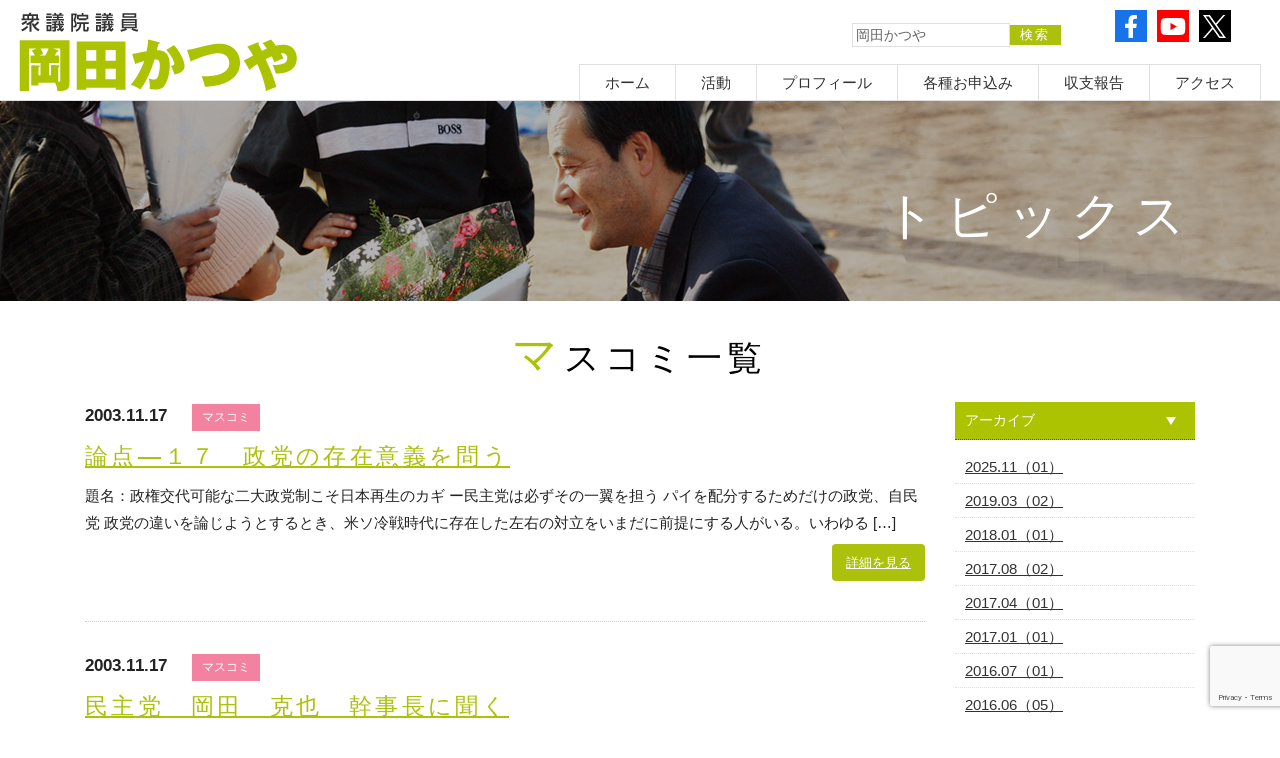

--- FILE ---
content_type: text/html; charset=UTF-8
request_url: https://www.katsuya.net/topics/article-date/2003/11?cat=15
body_size: 44108
content:
<!DOCTYPE html>
<html dir="ltr" lang="ja" prefix="og: https://ogp.me/ns#">

<head>
  <meta http-equiv="Content-Type" content="text/html; charset=UTF-8" />

      <meta name="viewport" content="width=device-width, initial-scale=1, minimum-scale=0, maximum-scale=2, user-scalable=yes" />
    
  <link rel="stylesheet" href="https://www.katsuya.net/wp-content/themes/SHZ001/style.css" type="text/css" media="all" />
  <!--<link href="https://www.katsuya.net/wp-content/themes/SHZ001/css/layout_preview.css" rel="stylesheet" type="text/css" media="screen"/>-->
  <link href="https://www.katsuya.net/wp-content/themes/SHZ001/css/sp.css" rel="stylesheet" type="text/css" media="screen" />

  <script type="text/javascript" src="https://www.katsuya.net/wp-content/themes/SHZ001/js/lib-min.js"></script>
  <script type="text/javascript" src="https://www.katsuya.net/wp-content/themes/SHZ001/js/common.js"></script>
  <script type="text/javascript" src="https://www.katsuya.net/wp-content/themes/SHZ001/js/index.js"></script>
    
		<!-- All in One SEO 4.4.8 - aioseo.com -->
		<title>マスコミ | 衆議院議員 岡田かつや</title>
		<meta name="robots" content="noindex, max-snippet:-1, max-image-preview:large, max-video-preview:-1" />
		<link rel="canonical" href="https://www.katsuya.net/topics/article-date/2003/11" />
		<meta name="generator" content="All in One SEO (AIOSEO) 4.4.8" />
		<script type="application/ld+json" class="aioseo-schema">
			{"@context":"https:\/\/schema.org","@graph":[{"@type":"BreadcrumbList","@id":"https:\/\/www.katsuya.net\/topics\/article-date\/2003\/11#breadcrumblist","itemListElement":[{"@type":"ListItem","@id":"https:\/\/www.katsuya.net\/#listItem","position":1,"name":"\u5bb6","item":"https:\/\/www.katsuya.net\/","nextItem":"https:\/\/www.katsuya.net\/c\/all#listItem"},{"@type":"ListItem","@id":"https:\/\/www.katsuya.net\/c\/all#listItem","position":2,"name":"\u30c8\u30d4\u30c3\u30af\u30b9","item":"https:\/\/www.katsuya.net\/c\/all","nextItem":"https:\/\/www.katsuya.net\/c\/all\/press#listItem","previousItem":"https:\/\/www.katsuya.net\/#listItem"},{"@type":"ListItem","@id":"https:\/\/www.katsuya.net\/c\/all\/press#listItem","position":3,"name":"\u767a\u8a00\u30fb\u5831\u9053","item":"https:\/\/www.katsuya.net\/c\/all\/press","nextItem":"https:\/\/www.katsuya.net\/c\/all\/press\/press03#listItem","previousItem":"https:\/\/www.katsuya.net\/c\/all#listItem"},{"@type":"ListItem","@id":"https:\/\/www.katsuya.net\/c\/all\/press\/press03#listItem","position":4,"name":"\u30de\u30b9\u30b3\u30df","previousItem":"https:\/\/www.katsuya.net\/c\/all\/press#listItem"}]},{"@type":"CollectionPage","@id":"https:\/\/www.katsuya.net\/topics\/article-date\/2003\/11#collectionpage","url":"https:\/\/www.katsuya.net\/topics\/article-date\/2003\/11","name":"\u30de\u30b9\u30b3\u30df | \u8846\u8b70\u9662\u8b70\u54e1 \u5ca1\u7530\u304b\u3064\u3084","inLanguage":"ja","isPartOf":{"@id":"https:\/\/www.katsuya.net\/#website"},"breadcrumb":{"@id":"https:\/\/www.katsuya.net\/topics\/article-date\/2003\/11#breadcrumblist"}},{"@type":"Organization","@id":"https:\/\/www.katsuya.net\/#organization","name":"\u8846\u8b70\u9662\u8b70\u54e1 \u5ca1\u7530\u304b\u3064\u3084","url":"https:\/\/www.katsuya.net\/"},{"@type":"WebSite","@id":"https:\/\/www.katsuya.net\/#website","url":"https:\/\/www.katsuya.net\/","name":"\u8846\u8b70\u9662\u8b70\u54e1 \u5ca1\u7530\u304b\u3064\u3084","description":"\u5ca1\u7530\u304b\u3064\u3084\u30aa\u30d5\u30a3\u30b7\u30e3\u30eb\u30db\u30fc\u30e0\u30da\u30fc\u30b8","inLanguage":"ja","publisher":{"@id":"https:\/\/www.katsuya.net\/#organization"}}]}
		</script>
		<!-- All in One SEO -->

<link rel="alternate" type="application/rss+xml" title="衆議院議員 岡田かつや &raquo; マスコミ カテゴリーのフィード" href="https://www.katsuya.net/c/all/press/press03/feed" />
<script type="text/javascript">
window._wpemojiSettings = {"baseUrl":"https:\/\/s.w.org\/images\/core\/emoji\/14.0.0\/72x72\/","ext":".png","svgUrl":"https:\/\/s.w.org\/images\/core\/emoji\/14.0.0\/svg\/","svgExt":".svg","source":{"concatemoji":"https:\/\/www.katsuya.net\/wp-includes\/js\/wp-emoji-release.min.js?ver=6.3.7"}};
/*! This file is auto-generated */
!function(i,n){var o,s,e;function c(e){try{var t={supportTests:e,timestamp:(new Date).valueOf()};sessionStorage.setItem(o,JSON.stringify(t))}catch(e){}}function p(e,t,n){e.clearRect(0,0,e.canvas.width,e.canvas.height),e.fillText(t,0,0);var t=new Uint32Array(e.getImageData(0,0,e.canvas.width,e.canvas.height).data),r=(e.clearRect(0,0,e.canvas.width,e.canvas.height),e.fillText(n,0,0),new Uint32Array(e.getImageData(0,0,e.canvas.width,e.canvas.height).data));return t.every(function(e,t){return e===r[t]})}function u(e,t,n){switch(t){case"flag":return n(e,"\ud83c\udff3\ufe0f\u200d\u26a7\ufe0f","\ud83c\udff3\ufe0f\u200b\u26a7\ufe0f")?!1:!n(e,"\ud83c\uddfa\ud83c\uddf3","\ud83c\uddfa\u200b\ud83c\uddf3")&&!n(e,"\ud83c\udff4\udb40\udc67\udb40\udc62\udb40\udc65\udb40\udc6e\udb40\udc67\udb40\udc7f","\ud83c\udff4\u200b\udb40\udc67\u200b\udb40\udc62\u200b\udb40\udc65\u200b\udb40\udc6e\u200b\udb40\udc67\u200b\udb40\udc7f");case"emoji":return!n(e,"\ud83e\udef1\ud83c\udffb\u200d\ud83e\udef2\ud83c\udfff","\ud83e\udef1\ud83c\udffb\u200b\ud83e\udef2\ud83c\udfff")}return!1}function f(e,t,n){var r="undefined"!=typeof WorkerGlobalScope&&self instanceof WorkerGlobalScope?new OffscreenCanvas(300,150):i.createElement("canvas"),a=r.getContext("2d",{willReadFrequently:!0}),o=(a.textBaseline="top",a.font="600 32px Arial",{});return e.forEach(function(e){o[e]=t(a,e,n)}),o}function t(e){var t=i.createElement("script");t.src=e,t.defer=!0,i.head.appendChild(t)}"undefined"!=typeof Promise&&(o="wpEmojiSettingsSupports",s=["flag","emoji"],n.supports={everything:!0,everythingExceptFlag:!0},e=new Promise(function(e){i.addEventListener("DOMContentLoaded",e,{once:!0})}),new Promise(function(t){var n=function(){try{var e=JSON.parse(sessionStorage.getItem(o));if("object"==typeof e&&"number"==typeof e.timestamp&&(new Date).valueOf()<e.timestamp+604800&&"object"==typeof e.supportTests)return e.supportTests}catch(e){}return null}();if(!n){if("undefined"!=typeof Worker&&"undefined"!=typeof OffscreenCanvas&&"undefined"!=typeof URL&&URL.createObjectURL&&"undefined"!=typeof Blob)try{var e="postMessage("+f.toString()+"("+[JSON.stringify(s),u.toString(),p.toString()].join(",")+"));",r=new Blob([e],{type:"text/javascript"}),a=new Worker(URL.createObjectURL(r),{name:"wpTestEmojiSupports"});return void(a.onmessage=function(e){c(n=e.data),a.terminate(),t(n)})}catch(e){}c(n=f(s,u,p))}t(n)}).then(function(e){for(var t in e)n.supports[t]=e[t],n.supports.everything=n.supports.everything&&n.supports[t],"flag"!==t&&(n.supports.everythingExceptFlag=n.supports.everythingExceptFlag&&n.supports[t]);n.supports.everythingExceptFlag=n.supports.everythingExceptFlag&&!n.supports.flag,n.DOMReady=!1,n.readyCallback=function(){n.DOMReady=!0}}).then(function(){return e}).then(function(){var e;n.supports.everything||(n.readyCallback(),(e=n.source||{}).concatemoji?t(e.concatemoji):e.wpemoji&&e.twemoji&&(t(e.twemoji),t(e.wpemoji)))}))}((window,document),window._wpemojiSettings);
</script>
<style type="text/css">
img.wp-smiley,
img.emoji {
	display: inline !important;
	border: none !important;
	box-shadow: none !important;
	height: 1em !important;
	width: 1em !important;
	margin: 0 0.07em !important;
	vertical-align: -0.1em !important;
	background: none !important;
	padding: 0 !important;
}
</style>
	<link rel='stylesheet' id='contact-form-7-css' href='https://www.katsuya.net/wp-content/plugins/contact-form-7/includes/css/styles.css?ver=5.8.1' type='text/css' media='all' />
<link rel='stylesheet' id='wp-pagenavi-css' href='https://www.katsuya.net/wp-content/plugins/wp-pagenavi/pagenavi-css.css?ver=2.70' type='text/css' media='all' />
<link rel="https://api.w.org/" href="https://www.katsuya.net/wp-json/" /><link rel="alternate" type="application/json" href="https://www.katsuya.net/wp-json/wp/v2/categories/15" /><link rel="EditURI" type="application/rsd+xml" title="RSD" href="https://www.katsuya.net/xmlrpc.php?rsd" />
<meta name="generator" content="WordPress 6.3.7" />
</head>

<body>
  <header>
    <div id="header_fix">
      <div id="header_wrap">
        <div id="logo"><a href="/" title="岡田かつや"><img src="https://www.katsuya.net/wp-content/themes/SHZ001/img/logo.gif" alt="岡田かつや" width="100%" /></a></div>
        <div id="dess">岡田かつやオフィシャルホームページ</div>

        <div id="search">
          <form action="https://www.katsuya.net/" method="get">
            <input type="text" name="s" class="inputField" value="岡田かつや" /><input type="hidden" name="action" value="results" /><input type="submit" alt="検索" class="btn" align="top" value="検索" />
          </form>
        </div>

        <div id="header_sub">
          <ul>
            <li class="fb">
              <a href="https://www.facebook.com/katsuyaokada" target="_blank">
                <svg aria-hidden="true" focusable="false" data-prefix="fab" data-icon="facebook-f" class="svg-inline--fa fa-facebook-f fa-w-10" role="img" xmlns="http://www.w3.org/2000/svg" viewBox="0 0 320 512">
                  <path fill="currentColor" d="M279.14 288l14.22-92.66h-88.91v-60.13c0-25.35 12.42-50.06 52.24-50.06h40.42V6.26S260.43 0 225.36 0c-73.22 0-121.08 44.38-121.08 124.72v70.62H22.89V288h81.39v224h100.17V288z"></path>
                </svg>
              </a>
            </li>
            <li class="yt">
              <a href="https://www.youtube.com/user/KatsuyaOkada" target="_blank">
                <svg aria-hidden="true" focusable="false" data-prefix="fab" data-icon="youtube" class="svg-inline--fa fa-youtube fa-w-18" role="img" xmlns="http://www.w3.org/2000/svg" viewBox="0 0 576 512">
                  <path fill="currentColor" d="M549.655 124.083c-6.281-23.65-24.787-42.276-48.284-48.597C458.781 64 288 64 288 64S117.22 64 74.629 75.486c-23.497 6.322-42.003 24.947-48.284 48.597-11.412 42.867-11.412 132.305-11.412 132.305s0 89.438 11.412 132.305c6.281 23.65 24.787 41.5 48.284 47.821C117.22 448 288 448 288 448s170.78 0 213.371-11.486c23.497-6.321 42.003-24.171 48.284-47.821 11.412-42.867 11.412-132.305 11.412-132.305s0-89.438-11.412-132.305zm-317.51 213.508V175.185l142.739 81.205-142.739 81.201z"></path>
                </svg>
              </a>
            </li>
            <!-- <li><a href="#" target="_blank"><img src="https://www.katsuya.net/wp-content/themes/SHZ001/img/icon_03.png" alt="instagram" /></a></li>
            <li><a href="#" target="_blank"><img src="https://www.katsuya.net/wp-content/themes/SHZ001/img/icon_04.png" alt="line" /></a></li> -->
            <li class="tw">
              <a href="https://twitter.com/okada_katsuya" target="_blank">
                <!-- <svg aria-hidden="true" focusable="false" data-prefix="fab" data-icon="twitter" class="svg-inline--fa fa-twitter fa-w-16" role="img" xmlns="http://www.w3.org/2000/svg" viewBox="0 0 512 512">
                  <path fill="currentColor" d="M459.37 151.716c.325 4.548.325 9.097.325 13.645 0 138.72-105.583 298.558-298.558 298.558-59.452 0-114.68-17.219-161.137-47.106 8.447.974 16.568 1.299 25.34 1.299 49.055 0 94.213-16.568 130.274-44.832-46.132-.975-84.792-31.188-98.112-72.772 6.498.974 12.995 1.624 19.818 1.624 9.421 0 18.843-1.3 27.614-3.573-48.081-9.747-84.143-51.98-84.143-102.985v-1.299c13.969 7.797 30.214 12.67 47.431 13.319-28.264-18.843-46.781-51.005-46.781-87.391 0-19.492 5.197-37.36 14.294-52.954 51.655 63.675 129.3 105.258 216.365 109.807-1.624-7.797-2.599-15.918-2.599-24.04 0-57.828 46.782-104.934 104.934-104.934 30.213 0 57.502 12.67 76.67 33.137 23.715-4.548 46.456-13.32 66.599-25.34-7.798 24.366-24.366 44.833-46.132 57.827 21.117-2.273 41.584-8.122 60.426-16.243-14.292 20.791-32.161 39.308-52.628 54.253z"></path>
                </svg> -->
                <svg aria-hidden="true" focusable="false" data-prefix="fab" data-icon="twitter" class="svg-inline--fa fa-twitter fa-w-16" role="img" xmlns="http://www.w3.org/2000/svg" viewBox="0 0 504.331 512">
                  <path id="logo" d="M300.145,216.8,487.894,0H443.4L280.381,188.242,150.176,0H0L196.9,284.655,0,512H44.493L216.648,313.21,354.154,512H504.331l-204.2-295.2Zm-60.939,70.366-19.95-28.345L60.524,33.272h68.338l128.1,182.023,19.95,28.345,166.513,236.6H375.086L239.206,287.174Z" />
                </svg>
              </a>
            </li>
          </ul>
        </div>

        <nav id="globalnavi">
          <ul id="mega-menu" class="mega-menu">
            <li><a href="/">ホーム</a></li>
            <li><a href="/topics.html">活動</a>
              <ul class="menu">
                <li><a href="/c/talkabout/">TALK-ABOUT [ブログ]</a></li>
                <li><a href="/c/all/?c=news">発言・報道</a></li>
                <li><a href="/c/report/?c=activity">国会活動</a></li>
                <li><a href="/c/report/">地元活動</a></li>
                <li><a href="/special.html">アーカイブ</a></li>
                <li><a href="/c/stream/">動画</a></li>
              </ul>
            </li>
            <li><a href="/profile.html">プロフィール</a>
              <ul class="menu">
                <li><a href="/profile00.html">岡田かつやの経歴</a></li>
                <li><a href="/profile01.html">これまでの歩み</a></li>
                <li><a href="/profile02.html">岡田かつやの素顔</a></li>
                <li><a href="/profile03.html">著書紹介</a></li>
              </ul>
            </li>

            <li><a href="/apply.html">各種お申込み</a>
              <ul class="menu">
                <li><a href="/donation.html">個人献金</a></li>
                <li><a href="/club.html">サポーターズクラブ</a></li>
                <li><a href="/member.html">後援会</a></li>
                <li><a href="/volunteer.html">ボランティア募集</a></li>
                <li><a href="/magazine.html">メールマガジン</a></li>
                <!--<li><a href="/intern.html">インターン募集</a></li>-->
                <li><a href="/opinion.html">ご意見</a></li>
              </ul>
            </li>
            <li><a href="/shushi.html">収支報告</a></li>
            <li><a href="/access.html">アクセス</a>
              <ul class="menu">
                <li><a href="/access.html?id=office">事務所案内</a></li>
                <li><a href="/access.html?id=el_area">三重県第3区マップ</a></li>
                <li><a href="/access.html?id=inquiry">ご意見</a></li>
              </ul>
            </li>
          </ul>
        </nav>
        <div class="sb-toggle-right hidden-pc"><img src="https://www.katsuya.net/wp-content/themes/SHZ001/img/menu.png" width="30" /></div>
      </div>
    </div>
  </header>

  

  <hr class="clear" />
<div id="page_block">
  <section>
    <div class="page_title type08">
      <div class="title_inner">
                <h2>トピックス</h2>
      </div>
    </div>
  </section>

  <div id="content">
    <section>
                    <h3 class="catch">
          マスコミ一覧
        </h3>
            <div id="main">

        <div class="archive">
          

              <article>
                <span>
                  2003.11.17                </span>
                <strong class="cat02">マスコミ</strong>                                  <h5 class="mt00"><a href="https://www.katsuya.net/topics/article-4100.html">論点―１７　政党の存在意義を問う</a></h5>
                  題名：政権交代可能な二大政党制こそ日本再生のカギ ー民主党は必ずその一翼を担う パイを配分するためだけの政党、自民党 政党の違いを論じようとするとき、米ソ冷戦時代に存在した左右の対立をいまだに前提にする人がいる。いわゆる [&hellip;]                  <p class="alright"><a href="https://www.katsuya.net/topics/article-4100.html" class="btn">詳細を見る</a></p>
                              </article>

              

              <article>
                <span>
                  2003.11.17                </span>
                <strong class="cat02">マスコミ</strong>                                  <h5 class="mt00"><a href="https://www.katsuya.net/topics/article-4096.html">民主党　岡田　克也　幹事長に聞く</a></h5>
                  マニフェスト、伝わりにくい部分もあった 今回の総選挙は後に、２つの点で戦後政治の転換点と言われる重要なものになると思う。１つは、政権選択が国民の視野に入ったということ。今回の民主党は２大政党時代のリアリティーを確実に示す [&hellip;]                  <p class="alright"><a href="https://www.katsuya.net/topics/article-4096.html" class="btn">詳細を見る</a></p>
                              </article>

                      </div>


        <hr class="clear" />


        <div class="pagination alcenter">
                  </div>

        
      </div>
    </section>
    
<script>// <![CDATA[
$(document).ready(function() {  $("#sidebar h4").click(function(){ $(this).next().toggle("normal"); }); });
// ]]></script>
<div id="sidebar">
  <h4>アーカイブ</h4>
<div>
   <ul>
    	<li><a href='https://www.katsuya.net/topics/article-date/2025/11?cat=15'>2025.11（01）</a></li>
	<li><a href='https://www.katsuya.net/topics/article-date/2019/03?cat=15'>2019.03（02）</a></li>
	<li><a href='https://www.katsuya.net/topics/article-date/2018/01?cat=15'>2018.01（01）</a></li>
	<li><a href='https://www.katsuya.net/topics/article-date/2017/08?cat=15'>2017.08（02）</a></li>
	<li><a href='https://www.katsuya.net/topics/article-date/2017/04?cat=15'>2017.04（01）</a></li>
	<li><a href='https://www.katsuya.net/topics/article-date/2017/01?cat=15'>2017.01（01）</a></li>
	<li><a href='https://www.katsuya.net/topics/article-date/2016/07?cat=15'>2016.07（01）</a></li>
	<li><a href='https://www.katsuya.net/topics/article-date/2016/06?cat=15'>2016.06（05）</a></li>
	<li><a href='https://www.katsuya.net/topics/article-date/2016/05?cat=15'>2016.05（03）</a></li>
	<li><a href='https://www.katsuya.net/topics/article-date/2016/04?cat=15'>2016.04（01）</a></li>
	<li><a href='https://www.katsuya.net/topics/article-date/2016/03?cat=15'>2016.03（05）</a></li>
	<li><a href='https://www.katsuya.net/topics/article-date/2016/02?cat=15'>2016.02（03）</a></li>
	<li><a href='https://www.katsuya.net/topics/article-date/2015/12?cat=15'>2015.12（01）</a></li>
	<li><a href='https://www.katsuya.net/topics/article-date/2015/10?cat=15'>2015.10（01）</a></li>
	<li><a href='https://www.katsuya.net/topics/article-date/2015/08?cat=15'>2015.08（02）</a></li>
	<li><a href='https://www.katsuya.net/topics/article-date/2015/06?cat=15'>2015.06（02）</a></li>
	<li><a href='https://www.katsuya.net/topics/article-date/2015/05?cat=15'>2015.05（02）</a></li>
	<li><a href='https://www.katsuya.net/topics/article-date/2015/04?cat=15'>2015.04（04）</a></li>
	<li><a href='https://www.katsuya.net/topics/article-date/2015/03?cat=15'>2015.03（04）</a></li>
	<li><a href='https://www.katsuya.net/topics/article-date/2015/02?cat=15'>2015.02（01）</a></li>
	<li><a href='https://www.katsuya.net/topics/article-date/2014/12?cat=15'>2014.12（01）</a></li>
	<li><a href='https://www.katsuya.net/topics/article-date/2012/03?cat=15'>2012.03（01）</a></li>
	<li><a href='https://www.katsuya.net/topics/article-date/2011/12?cat=15'>2011.12（01）</a></li>
	<li><a href='https://www.katsuya.net/topics/article-date/2011/03?cat=15'>2011.03（01）</a></li>
	<li><a href='https://www.katsuya.net/topics/article-date/2010/09?cat=15'>2010.09（01）</a></li>
	<li><a href='https://www.katsuya.net/topics/article-date/2010/05?cat=15'>2010.05（01）</a></li>
	<li><a href='https://www.katsuya.net/topics/article-date/2009/09?cat=15'>2009.09（05）</a></li>
	<li><a href='https://www.katsuya.net/topics/article-date/2009/06?cat=15'>2009.06（01）</a></li>
	<li><a href='https://www.katsuya.net/topics/article-date/2009/05?cat=15'>2009.05（06）</a></li>
	<li><a href='https://www.katsuya.net/topics/article-date/2008/07?cat=15'>2008.07（02）</a></li>
	<li><a href='https://www.katsuya.net/topics/article-date/2008/04?cat=15'>2008.04（01）</a></li>
	<li><a href='https://www.katsuya.net/topics/article-date/2008/02?cat=15'>2008.02（02）</a></li>
	<li><a href='https://www.katsuya.net/topics/article-date/2008/01?cat=15'>2008.01（01）</a></li>
	<li><a href='https://www.katsuya.net/topics/article-date/2007/12?cat=15'>2007.12（01）</a></li>
	<li><a href='https://www.katsuya.net/topics/article-date/2007/10?cat=15'>2007.10（01）</a></li>
	<li><a href='https://www.katsuya.net/topics/article-date/2007/02?cat=15'>2007.02（01）</a></li>
	<li><a href='https://www.katsuya.net/topics/article-date/2007/01?cat=15'>2007.01（01）</a></li>
	<li><a href='https://www.katsuya.net/topics/article-date/2006/10?cat=15'>2006.10（01）</a></li>
	<li><a href='https://www.katsuya.net/topics/article-date/2006/09?cat=15'>2006.09（01）</a></li>
	<li><a href='https://www.katsuya.net/topics/article-date/2006/08?cat=15'>2006.08（02）</a></li>
	<li><a href='https://www.katsuya.net/topics/article-date/2006/04?cat=15'>2006.04（02）</a></li>
	<li><a href='https://www.katsuya.net/topics/article-date/2006/03?cat=15'>2006.03（01）</a></li>
	<li><a href='https://www.katsuya.net/topics/article-date/2006/02?cat=15'>2006.02（03）</a></li>
	<li><a href='https://www.katsuya.net/topics/article-date/2006/01?cat=15'>2006.01（02）</a></li>
	<li><a href='https://www.katsuya.net/topics/article-date/2005/07?cat=15'>2005.07（01）</a></li>
	<li><a href='https://www.katsuya.net/topics/article-date/2005/06?cat=15'>2005.06（01）</a></li>
	<li><a href='https://www.katsuya.net/topics/article-date/2005/05?cat=15'>2005.05（01）</a></li>
	<li><a href='https://www.katsuya.net/topics/article-date/2005/04?cat=15'>2005.04（02）</a></li>
	<li><a href='https://www.katsuya.net/topics/article-date/2005/03?cat=15'>2005.03（03）</a></li>
	<li><a href='https://www.katsuya.net/topics/article-date/2005/01?cat=15'>2005.01（01）</a></li>
	<li><a href='https://www.katsuya.net/topics/article-date/2004/10?cat=15'>2004.10（01）</a></li>
	<li><a href='https://www.katsuya.net/topics/article-date/2004/09?cat=15'>2004.09（01）</a></li>
	<li><a href='https://www.katsuya.net/topics/article-date/2004/07?cat=15'>2004.07（02）</a></li>
	<li><a href='https://www.katsuya.net/topics/article-date/2004/06?cat=15'>2004.06（01）</a></li>
	<li><a href='https://www.katsuya.net/topics/article-date/2004/05?cat=15'>2004.05（02）</a></li>
	<li><a href='https://www.katsuya.net/topics/article-date/2004/01?cat=15'>2004.01（02）</a></li>
	<li><a href='https://www.katsuya.net/topics/article-date/2003/11?cat=15' aria-current="page">2003.11（02）</a></li>
	<li><a href='https://www.katsuya.net/topics/article-date/2003/10?cat=15'>2003.10（02）</a></li>
	<li><a href='https://www.katsuya.net/topics/article-date/2003/08?cat=15'>2003.08（01）</a></li>
	<li><a href='https://www.katsuya.net/topics/article-date/2003/06?cat=15'>2003.06（02）</a></li>
	<li><a href='https://www.katsuya.net/topics/article-date/2003/05?cat=15'>2003.05（01）</a></li>
	<li><a href='https://www.katsuya.net/topics/article-date/2003/03?cat=15'>2003.03（03）</a></li>
	<li><a href='https://www.katsuya.net/topics/article-date/2002/05?cat=15'>2002.05（01）</a></li>
	<li><a href='https://www.katsuya.net/topics/article-date/2002/04?cat=15'>2002.04（02）</a></li>
	<li><a href='https://www.katsuya.net/topics/article-date/2002/01?cat=15'>2002.01（02）</a></li>
	<li><a href='https://www.katsuya.net/topics/article-date/2001/10?cat=15'>2001.10（01）</a></li>
	<li><a href='https://www.katsuya.net/topics/article-date/2001/09?cat=15'>2001.09（01）</a></li>
	<li><a href='https://www.katsuya.net/topics/article-date/2001/08?cat=15'>2001.08（01）</a></li>
	<li><a href='https://www.katsuya.net/topics/article-date/2001/04?cat=15'>2001.04（01）</a></li>
	<li><a href='https://www.katsuya.net/topics/article-date/2001/03?cat=15'>2001.03（02）</a></li>
	<li><a href='https://www.katsuya.net/topics/article-date/2001/02?cat=15'>2001.02（01）</a></li>
	<li><a href='https://www.katsuya.net/topics/article-date/2001/01?cat=15'>2001.01（01）</a></li>
	<li><a href='https://www.katsuya.net/topics/article-date/2000/12?cat=15'>2000.12（01）</a></li>
	<li><a href='https://www.katsuya.net/topics/article-date/2000/10?cat=15'>2000.10（01）</a></li>
	<li><a href='https://www.katsuya.net/topics/article-date/2000/09?cat=15'>2000.09（03）</a></li>
	<li><a href='https://www.katsuya.net/topics/article-date/2000/02?cat=15'>2000.02（01）</a></li>
	<li><a href='https://www.katsuya.net/topics/article-date/2000/01?cat=15'>2000.01（01）</a></li>
	<li><a href='https://www.katsuya.net/topics/article-date/1999/12?cat=15'>1999.12（01）</a></li>
	<li><a href='https://www.katsuya.net/topics/article-date/1999/11?cat=15'>1999.11（02）</a></li>
   </ul>
</div>

   <h4>カテゴリー</h4>
<div>
   <ul>
     	<li class="cat-item cat-item-18"><a href="https://www.katsuya.net/c/all/report/report03">特集</a>
</li>
	<li class="cat-item cat-item-19"><a href="https://www.katsuya.net/c/all/report/report04">その他</a>
</li>
	<li class="cat-item cat-item-16"><a href="https://www.katsuya.net/c/all/report/report01">活動報告</a>
</li>
	<li class="cat-item cat-item-17"><a href="https://www.katsuya.net/c/all/report/report02">後援会報</a>
</li>
	<li class="cat-item cat-item-2"><a href="https://www.katsuya.net/c/all/info">お知らせ</a>
</li>
	<li class="cat-item cat-item-6"><a href="https://www.katsuya.net/c/all/talkabout">TALK-ABOUT [ブログ]</a>
</li>
	<li class="cat-item cat-item-7 current-cat-parent current-cat-ancestor"><a href="https://www.katsuya.net/c/all/press">発言・報道</a>
</li>
	<li class="cat-item cat-item-8"><a href="https://www.katsuya.net/c/all/proceed">国会会議録</a>
</li>
	<li class="cat-item cat-item-3"><a href="https://www.katsuya.net/c/all/stream">動画</a>
</li>
	<li class="cat-item cat-item-4"><a href="https://www.katsuya.net/c/all/report">活動レポート</a>
</li>
	<li class="cat-item cat-item-13"><a href="https://www.katsuya.net/c/all/press/press01">記者会見</a>
</li>
	<li class="cat-item cat-item-14"><a href="https://www.katsuya.net/c/all/press/press02">夕刊フジ</a>
</li>
	<li class="cat-item cat-item-15 current-cat"><a aria-current="page" href="https://www.katsuya.net/c/all/press/press03">マスコミ</a>
</li>
   </ul>
</div>

   <h4>RSSフィード</h4>
<div>
   <ul>
     <li><a href="/feed/">記事購読</a></li>
   </ul>
</div>

    <h4>タグクラウド</h4>
    <div>
      <a href="https://www.katsuya.net/topics/article-tag/%e3%81%9d%e3%81%ae%e4%bb%96" class="tag-cloud-link tag-link-28 tag-link-position-1" style="font-size: 14.588785046729pt;" aria-label="その他 (50個の項目)">その他</a>
<a href="https://www.katsuya.net/topics/article-tag/%e3%81%a8%e3%83%bb%e6%80%9d%e3%81%84%e5%87%ba" class="tag-cloud-link tag-link-51 tag-link-position-2" style="font-size: 8pt;" aria-label="と・思い出 (1個の項目)">と・思い出</a>
<a href="https://www.katsuya.net/topics/article-tag/%e3%81%b2%e3%81%a8%e3%83%bb%e6%80%9d%e3%81%84%e5%87%ba" class="tag-cloud-link tag-link-36 tag-link-position-3" style="font-size: 15.14953271028pt;" aria-label="ひと・思い出 (67個の項目)">ひと・思い出</a>
<a href="https://www.katsuya.net/topics/article-tag/%e3%82%b9%e3%83%9d%e3%83%bc%e3%83%84" class="tag-cloud-link tag-link-46 tag-link-position-4" style="font-size: 13.140186915888pt;" aria-label="スポーツ (24個の項目)">スポーツ</a>
<a href="https://www.katsuya.net/topics/article-tag/%e3%83%97%e3%83%a9%e3%82%a4%e3%83%99%e3%83%bc%e3%83%88" class="tag-cloud-link tag-link-43 tag-link-position-5" style="font-size: 13.981308411215pt;" aria-label="プライベート (37個の項目)">プライベート</a>
<a href="https://www.katsuya.net/topics/article-tag/%e3%83%9e%e3%82%b9%e3%82%b3%e3%83%9f" class="tag-cloud-link tag-link-41 tag-link-position-6" style="font-size: 12.11214953271pt;" aria-label="マスコミ (14個の項目)">マスコミ</a>
<a href="https://www.katsuya.net/topics/article-tag/%e3%83%a1%e3%83%83%e3%82%bb%e3%83%bc%e3%82%b8" class="tag-cloud-link tag-link-38 tag-link-position-7" style="font-size: 12.345794392523pt;" aria-label="メッセージ (16個の項目)">メッセージ</a>
<a href="https://www.katsuya.net/topics/article-tag/%e4%ba%a4%e3%83%bb%e5%ae%89%e5%85%a8%e4%bf%9d%e9%9a%9c%e3%83%bb%e5%9b%bd%e9%9a%9b" class="tag-cloud-link tag-link-48 tag-link-position-8" style="font-size: 8pt;" aria-label="交・安全保障・国際 (1個の項目)">交・安全保障・国際</a>
<a href="https://www.katsuya.net/topics/article-tag/%e4%ba%ba%e5%8f%a3%e6%b8%9b%e5%b0%91%e7%a4%be%e4%bc%9a%ef%bc%88%e3%82%b3%e3%83%a1%e3%83%b3%e3%83%88%ef%bc%89" class="tag-cloud-link tag-link-27 tag-link-position-9" style="font-size: 8pt;" aria-label="人口減少社会（コメント） (1個の項目)">人口減少社会（コメント）</a>
<a href="https://www.katsuya.net/topics/article-tag/%e5%9b%bd%e4%bc%9a" class="tag-cloud-link tag-link-24 tag-link-position-10" style="font-size: 17.766355140187pt;" aria-label="国会 (244個の項目)">国会</a>
<a href="https://www.katsuya.net/topics/article-tag/%e5%9c%b0%e5%85%83%e6%b4%bb%e5%8b%95" class="tag-cloud-link tag-link-39 tag-link-position-11" style="font-size: 15.242990654206pt;" aria-label="地元活動 (69個の項目)">地元活動</a>
<a href="https://www.katsuya.net/topics/article-tag/%e5%a4%96%e4%ba%a4%e3%83%bb%e5%ae%89%e5%85%a8%e4%bf%9d%e9%9a%9c%e3%83%bb%e5%9b%bd%e9%9a%9b" class="tag-cloud-link tag-link-23 tag-link-position-12" style="font-size: 18pt;" aria-label="外交・安全保障・国際 (276個の項目)">外交・安全保障・国際</a>
<a href="https://www.katsuya.net/topics/article-tag/%e5%ad%90%e3%81%a9%e3%82%82%e3%83%bb%e5%ad%90%e8%82%b2%e3%81%a6%e3%83%bb%e6%95%99%e8%82%b2" class="tag-cloud-link tag-link-26 tag-link-position-13" style="font-size: 13.18691588785pt;" aria-label="子ども・子育て・教育 (25個の項目)">子ども・子育て・教育</a>
<a href="https://www.katsuya.net/topics/article-tag/%e5%b0%8f%e6%b3%89%e6%94%bf%e6%b2%bb%e3%81%a8%e3%81%ae%ef%bc%95%e5%b9%b4" class="tag-cloud-link tag-link-30 tag-link-position-14" style="font-size: 8.8411214953271pt;" aria-label="小泉政治との５年 (2個の項目)">小泉政治との５年</a>
<a href="https://www.katsuya.net/topics/article-tag/%e5%b9%b4%e9%87%91" class="tag-cloud-link tag-link-44 tag-link-position-15" style="font-size: 12.345794392523pt;" aria-label="年金 (16個の項目)">年金</a>
<a href="https://www.katsuya.net/topics/article-tag/%e5%be%85%e6%a9%9f%e5%85%90%e7%ab%a5" class="tag-cloud-link tag-link-22 tag-link-position-16" style="font-size: 8pt;" aria-label="待機児童 (1個の項目)">待機児童</a>
<a href="https://www.katsuya.net/topics/article-tag/%e5%be%a9%e8%88%88%e3%83%bb%e9%98%b2%e7%81%bd" class="tag-cloud-link tag-link-45 tag-link-position-17" style="font-size: 15.102803738318pt;" aria-label="復興・防災 (65個の項目)">復興・防災</a>
<a href="https://www.katsuya.net/topics/article-tag/%e6%94%bf%e6%b2%bb%e3%81%ae%e3%81%82%e3%82%8a%e6%96%b9" class="tag-cloud-link tag-link-34 tag-link-position-18" style="font-size: 13.420560747664pt;" aria-label="政治のあり方 (28個の項目)">政治のあり方</a>
<a href="https://www.katsuya.net/topics/article-tag/%e6%94%bf%e6%b2%bb%e6%94%b9%e9%9d%a9" class="tag-cloud-link tag-link-40 tag-link-position-19" style="font-size: 14.401869158879pt;" aria-label="政治改革 (46個の項目)">政治改革</a>
<a href="https://www.katsuya.net/topics/article-tag/%e6%98%a0%e7%94%bb%e3%83%bb%e8%aa%ad%e6%9b%b8%e3%83%bb%e8%91%97%e6%9b%b8" class="tag-cloud-link tag-link-37 tag-link-position-20" style="font-size: 12.766355140187pt;" aria-label="映画・読書・著書 (20個の項目)">映画・読書・著書</a>
<a href="https://www.katsuya.net/topics/article-tag/%e6%b0%91%e4%b8%bb%e5%85%9a" class="tag-cloud-link tag-link-25 tag-link-position-21" style="font-size: 17.532710280374pt;" aria-label="民主党 (219個の項目)">民主党</a>
<a href="https://www.katsuya.net/topics/article-tag/%e6%b0%91%e9%80%b2%e5%85%9a" class="tag-cloud-link tag-link-21 tag-link-position-22" style="font-size: 8pt;" aria-label="民進党 (1個の項目)">民進党</a>
<a href="https://www.katsuya.net/topics/article-tag/%e6%b5%b7%e5%a4%96%e5%87%ba%e5%bc%b5" class="tag-cloud-link tag-link-31 tag-link-position-23" style="font-size: 15.383177570093pt;" aria-label="海外出張 (74個の項目)">海外出張</a>
<a href="https://www.katsuya.net/topics/article-tag/%e7%8f%be%e5%a0%b4" class="tag-cloud-link tag-link-32 tag-link-position-24" style="font-size: 16.177570093458pt;" aria-label="現場 (112個の項目)">現場</a>
<a href="https://www.katsuya.net/topics/article-tag/%e7%a4%be%e4%bc%9a%e4%bf%9d%e9%9a%9c%e3%81%a8%e7%a8%8e%e3%81%ae%e4%b8%80%e4%bd%93%e6%94%b9%e9%9d%a9" class="tag-cloud-link tag-link-49 tag-link-position-25" style="font-size: 14.635514018692pt;" aria-label="社会保障と税の一体改革 (51個の項目)">社会保障と税の一体改革</a>
<a href="https://www.katsuya.net/topics/article-tag/%e7%b5%8c%e6%b8%88%e3%83%bb%e9%87%91%e8%9e%8d" class="tag-cloud-link tag-link-42 tag-link-position-26" style="font-size: 14.121495327103pt;" aria-label="経済・金融 (40個の項目)">経済・金融</a>
<a href="https://www.katsuya.net/topics/article-tag/%e8%a1%8c%e6%94%bf%e6%94%b9%e9%9d%a9" class="tag-cloud-link tag-link-50 tag-link-position-27" style="font-size: 13.747663551402pt;" aria-label="行政改革 (33個の項目)">行政改革</a>
<a href="https://www.katsuya.net/topics/article-tag/%e8%b2%a1%e6%94%bf%e5%86%8d%e5%bb%ba" class="tag-cloud-link tag-link-29 tag-link-position-28" style="font-size: 12.485981308411pt;" aria-label="財政再建 (17個の項目)">財政再建</a>
<a href="https://www.katsuya.net/topics/article-tag/%e8%b2%a7%e5%9b%b0%e3%83%bb%e5%9c%b0%e7%90%83%e6%b8%a9%e6%9a%96%e5%8c%96" class="tag-cloud-link tag-link-33 tag-link-position-29" style="font-size: 14.168224299065pt;" aria-label="貧困・地球温暖化 (41個の項目)">貧困・地球温暖化</a>
<a href="https://www.katsuya.net/topics/article-tag/%e9%81%93%e8%b7%af" class="tag-cloud-link tag-link-47 tag-link-position-30" style="font-size: 11.785046728972pt;" aria-label="道路 (12個の項目)">道路</a>
<a href="https://www.katsuya.net/topics/article-tag/%e9%81%b8%e6%8c%99" class="tag-cloud-link tag-link-35 tag-link-position-31" style="font-size: 16.551401869159pt;" aria-label="選挙 (134個の項目)">選挙</a>    </div>
</div>
  </div>
</div>



<footer>
	<div class="wrap">
		<div class="inner">
				<div class="left">
					<img src="https://www.katsuya.net/wp-content/themes/SHZ001/img/f_logo.gif" alt="岡田かつや" />
					<address>
				    <p>
					    <strong>【三重事務所】</strong><br />
					    〒512-8044 三重県四日市市中村町393-2　あかつきプラザビル２F西<br />
					    電話：059-361-6633<br />
					    FAX：059-361-6655
				    </p>
				    <p>
					    <strong>【国会事務所】</strong><br />
					    〒100-8981 東京都千代田区永田町2-2-1<br />衆議院第一議員会館506号室<br />
					    電話：03-3508-7109<br />
                                            FAX：03-3502-5047
				    </p>
					</address>
				</div>
				<div class="right">




					<nav id="map" class="hidden-sp">
						<ul>
              <li><a href="/">HOME</a></li>
							<li><a href="/profile.html">プロフィール</a>
								<ul class="menu">
									<li><a href="/profile00.html">岡田かつやの経歴</a></li>
									<li><a href="/profile01.html">これまでの歩み</a></li>
									<!--<li><a href="/profile02.html">岡田かつやの素顔</a></li>-->
									<li><a href="/profile03.html">著書紹介</a></li>
								</ul>
							</li>
						</ul>

						<ul>
							<li><a href="/topics.html">トピックス</a>
								<ul>
									<li><a href="/c/info/">お知らせ</a></li>
        			             <li><a href="/c/talkabout/">TALK-ABOUT [ブログ]</a></li>
									<li><a href="/c/press/">発言・報道</a></li>
									<li><a href="/c/report/">活動レポート</a></li>
									<li><a href="/c/proceed/">国会会議録</a></li>
									<li><a href="/c/stream/">動画</a></li>
								</ul>
							</li>
						</ul>

						<ul>
							<li><a href="/apply.html">各種お申込み</a>
								<ul>
									<li><a href="/donation.html">個人献金</a></li>
									<li><a href="/club.html">サポーターズクラブ</a></li>
									<li><a href="/member.html">後援会</a></li>
									<li><a href="/volunteer.html">ボランティア募集</a></li>
									<li><a href="/magazine.html">メールマガジン</a></li>
									<li><a href="/opinion.html">ご意見</a></li>
								</ul>
							</li>
						</ul>
            <ul>
							<li><a href="/shushi.html">収支報告</a></li>
                     </ul>
                     <ul>
							<li><a href="/access.html">アクセス</a>
								<ul class="menu">
									<li><a href="/access.html?id=office">事務所案内</a></li>
									<li><a href="/access.html?id=el_area">三重県第3区マップ</a></li>
									<li><a href="/access.html?id=inquiry">ご意見</a></li>
							   	</ul>
							</li>
						</ul>
                     <ul>
							<!--<li><a href="/link.html">外部リンク</a>
								<ul class="menu">
									<li><a href="https://www.minshin.jp/" target="_blank">民進党</a></li>
									<li><a href="http://www.dpj-mie.jp/" target="_blank">民進党三重県総支部連合会</a></li>
							   	</ul>
							</li>-->
						</ul>
					</nav>
				</div>
				<hr class="clear" />
				<div id="copy">&copy;&nbsp;Katsuya Okada</div>
		</div>
	</div>
</footer>



<div id="page_top">
<a href="#eye_wrap">TOP</a>
</div>

<div class="sb-slidebar sb-right sb-style-overlay">
  <div class="sp_menu">
    <ul>
					<li><a href="/"><img src="https://www.katsuya.net/wp-content/themes/SHZ001/img/menu_icon_01.png">&emsp;ホーム</a></li>
					<li><a href="/topics.html"><img src="https://www.katsuya.net/wp-content/themes/SHZ001/img/menu_icon_02.png">&emsp;トピックス</a></li>
					<li><a href="/profile.html"><img src="https://www.katsuya.net/wp-content/themes/SHZ001/img/menu_icon_03.png">&emsp;プロフィール</a></li>
					<li><a href="/apply.html"><img src="https://www.katsuya.net/wp-content/themes/SHZ001/img/menu_icon_04.png">&emsp;各種お申込み</a></li>
					<li><a href="/shushi.html"><img src="https://www.katsuya.net/wp-content/themes/SHZ001/img/menu_icon_05.png">&emsp;収支報告</a></li>
					<li><a href="/access.html"><img src="https://www.katsuya.net/wp-content/themes/SHZ001/img/menu_icon_06.png">&emsp;アクセス</a></li>
    </ul>
				<ul class="social">
					<li class="fb"><a href="https://www.facebook.com/katsuyaokada" target="_blank"><svg aria-hidden="true" focusable="false" data-prefix="fab" data-icon="facebook-f" class="svg-inline--fa fa-facebook-f fa-w-10" role="img" xmlns="http://www.w3.org/2000/svg" viewBox="0 0 320 512"><path fill="currentColor" d="M279.14 288l14.22-92.66h-88.91v-60.13c0-25.35 12.42-50.06 52.24-50.06h40.42V6.26S260.43 0 225.36 0c-73.22 0-121.08 44.38-121.08 124.72v70.62H22.89V288h81.39v224h100.17V288z"></path></svg></a></li>
					<li class="yt"><a href="https://www.youtube.com/user/KatsuyaOkada" target="_blank"><svg aria-hidden="true" focusable="false" data-prefix="fab" data-icon="youtube" class="svg-inline--fa fa-youtube fa-w-18" role="img" xmlns="http://www.w3.org/2000/svg" viewBox="0 0 576 512"><path fill="currentColor" d="M549.655 124.083c-6.281-23.65-24.787-42.276-48.284-48.597C458.781 64 288 64 288 64S117.22 64 74.629 75.486c-23.497 6.322-42.003 24.947-48.284 48.597-11.412 42.867-11.412 132.305-11.412 132.305s0 89.438 11.412 132.305c6.281 23.65 24.787 41.5 48.284 47.821C117.22 448 288 448 288 448s170.78 0 213.371-11.486c23.497-6.321 42.003-24.171 48.284-47.821 11.412-42.867 11.412-132.305 11.412-132.305s0-89.438-11.412-132.305zm-317.51 213.508V175.185l142.739 81.205-142.739 81.201z"></path></svg></a></li>
					<!--<li><a href="#" target="_blank"><img src="https://www.katsuya.net/wp-content/themes/SHZ001/img/icon_03.png" alt="instagram" /></a></li>
					<li><a href="#" target="_blank"><img src="https://www.katsuya.net/wp-content/themes/SHZ001/img/icon_04.png" alt="line" /></a></li>-->
					<li class="tw"><a href="https://twitter.com/okada_katsuya" target="_blank"><svg aria-hidden="true" focusable="false" data-prefix="fab" data-icon="twitter" class="svg-inline--fa fa-twitter fa-w-16" role="img" xmlns="http://www.w3.org/2000/svg" viewBox="0 0 512 512"><path fill="currentColor" d="M459.37 151.716c.325 4.548.325 9.097.325 13.645 0 138.72-105.583 298.558-298.558 298.558-59.452 0-114.68-17.219-161.137-47.106 8.447.974 16.568 1.299 25.34 1.299 49.055 0 94.213-16.568 130.274-44.832-46.132-.975-84.792-31.188-98.112-72.772 6.498.974 12.995 1.624 19.818 1.624 9.421 0 18.843-1.3 27.614-3.573-48.081-9.747-84.143-51.98-84.143-102.985v-1.299c13.969 7.797 30.214 12.67 47.431 13.319-28.264-18.843-46.781-51.005-46.781-87.391 0-19.492 5.197-37.36 14.294-52.954 51.655 63.675 129.3 105.258 216.365 109.807-1.624-7.797-2.599-15.918-2.599-24.04 0-57.828 46.782-104.934 104.934-104.934 30.213 0 57.502 12.67 76.67 33.137 23.715-4.548 46.456-13.32 66.599-25.34-7.798 24.366-24.366 44.833-46.132 57.827 21.117-2.273 41.584-8.122 60.426-16.243-14.292 20.791-32.161 39.308-52.628 54.253z"></path></svg></a></li>
				</ul>
  </div>
</div>
<script type="text/javascript">
var gaJsHost = (("https:" == document.location.protocol) ? "https://ssl." : "http://www.");
document.write(unescape("%3Cscript src='" + gaJsHost + "google-analytics.com/ga.js' type='text/javascript'%3E%3C/script%3E"));
</script>
<script type="text/javascript">
var pageTracker = _gat._getTracker("UA-48340234-8");
pageTracker._initData();
pageTracker._trackPageview();
</script>
<script type='text/javascript' src='https://www.katsuya.net/wp-content/plugins/contact-form-7/includes/swv/js/index.js?ver=5.8.1' id='swv-js'></script>
<script type='text/javascript' id='contact-form-7-js-extra'>
/* <![CDATA[ */
var wpcf7 = {"api":{"root":"https:\/\/www.katsuya.net\/wp-json\/","namespace":"contact-form-7\/v1"}};
/* ]]> */
</script>
<script type='text/javascript' src='https://www.katsuya.net/wp-content/plugins/contact-form-7/includes/js/index.js?ver=5.8.1' id='contact-form-7-js'></script>
<script type='text/javascript' src='https://www.google.com/recaptcha/api.js?render=6LfMUjYqAAAAABfW75VmWP7V0jV5RmmrLIUy74hN&#038;ver=3.0' id='google-recaptcha-js'></script>
<script type='text/javascript' src='https://www.katsuya.net/wp-includes/js/dist/vendor/wp-polyfill-inert.min.js?ver=3.1.2' id='wp-polyfill-inert-js'></script>
<script type='text/javascript' src='https://www.katsuya.net/wp-includes/js/dist/vendor/regenerator-runtime.min.js?ver=0.13.11' id='regenerator-runtime-js'></script>
<script type='text/javascript' src='https://www.katsuya.net/wp-includes/js/dist/vendor/wp-polyfill.min.js?ver=3.15.0' id='wp-polyfill-js'></script>
<script type='text/javascript' id='wpcf7-recaptcha-js-extra'>
/* <![CDATA[ */
var wpcf7_recaptcha = {"sitekey":"6LfMUjYqAAAAABfW75VmWP7V0jV5RmmrLIUy74hN","actions":{"homepage":"homepage","contactform":"contactform"}};
/* ]]> */
</script>
<script type='text/javascript' src='https://www.katsuya.net/wp-content/plugins/contact-form-7/modules/recaptcha/index.js?ver=5.8.1' id='wpcf7-recaptcha-js'></script>
<script>
  (function($) {
    $(document).ready(function() {
      $.slidebars();
    });
  }) (jQuery);
</script>
</body>
</html>


--- FILE ---
content_type: text/html; charset=utf-8
request_url: https://www.google.com/recaptcha/api2/anchor?ar=1&k=6LfMUjYqAAAAABfW75VmWP7V0jV5RmmrLIUy74hN&co=aHR0cHM6Ly93d3cua2F0c3V5YS5uZXQ6NDQz&hl=en&v=PoyoqOPhxBO7pBk68S4YbpHZ&size=invisible&anchor-ms=20000&execute-ms=30000&cb=8zkyxd2pq2kk
body_size: 48773
content:
<!DOCTYPE HTML><html dir="ltr" lang="en"><head><meta http-equiv="Content-Type" content="text/html; charset=UTF-8">
<meta http-equiv="X-UA-Compatible" content="IE=edge">
<title>reCAPTCHA</title>
<style type="text/css">
/* cyrillic-ext */
@font-face {
  font-family: 'Roboto';
  font-style: normal;
  font-weight: 400;
  font-stretch: 100%;
  src: url(//fonts.gstatic.com/s/roboto/v48/KFO7CnqEu92Fr1ME7kSn66aGLdTylUAMa3GUBHMdazTgWw.woff2) format('woff2');
  unicode-range: U+0460-052F, U+1C80-1C8A, U+20B4, U+2DE0-2DFF, U+A640-A69F, U+FE2E-FE2F;
}
/* cyrillic */
@font-face {
  font-family: 'Roboto';
  font-style: normal;
  font-weight: 400;
  font-stretch: 100%;
  src: url(//fonts.gstatic.com/s/roboto/v48/KFO7CnqEu92Fr1ME7kSn66aGLdTylUAMa3iUBHMdazTgWw.woff2) format('woff2');
  unicode-range: U+0301, U+0400-045F, U+0490-0491, U+04B0-04B1, U+2116;
}
/* greek-ext */
@font-face {
  font-family: 'Roboto';
  font-style: normal;
  font-weight: 400;
  font-stretch: 100%;
  src: url(//fonts.gstatic.com/s/roboto/v48/KFO7CnqEu92Fr1ME7kSn66aGLdTylUAMa3CUBHMdazTgWw.woff2) format('woff2');
  unicode-range: U+1F00-1FFF;
}
/* greek */
@font-face {
  font-family: 'Roboto';
  font-style: normal;
  font-weight: 400;
  font-stretch: 100%;
  src: url(//fonts.gstatic.com/s/roboto/v48/KFO7CnqEu92Fr1ME7kSn66aGLdTylUAMa3-UBHMdazTgWw.woff2) format('woff2');
  unicode-range: U+0370-0377, U+037A-037F, U+0384-038A, U+038C, U+038E-03A1, U+03A3-03FF;
}
/* math */
@font-face {
  font-family: 'Roboto';
  font-style: normal;
  font-weight: 400;
  font-stretch: 100%;
  src: url(//fonts.gstatic.com/s/roboto/v48/KFO7CnqEu92Fr1ME7kSn66aGLdTylUAMawCUBHMdazTgWw.woff2) format('woff2');
  unicode-range: U+0302-0303, U+0305, U+0307-0308, U+0310, U+0312, U+0315, U+031A, U+0326-0327, U+032C, U+032F-0330, U+0332-0333, U+0338, U+033A, U+0346, U+034D, U+0391-03A1, U+03A3-03A9, U+03B1-03C9, U+03D1, U+03D5-03D6, U+03F0-03F1, U+03F4-03F5, U+2016-2017, U+2034-2038, U+203C, U+2040, U+2043, U+2047, U+2050, U+2057, U+205F, U+2070-2071, U+2074-208E, U+2090-209C, U+20D0-20DC, U+20E1, U+20E5-20EF, U+2100-2112, U+2114-2115, U+2117-2121, U+2123-214F, U+2190, U+2192, U+2194-21AE, U+21B0-21E5, U+21F1-21F2, U+21F4-2211, U+2213-2214, U+2216-22FF, U+2308-230B, U+2310, U+2319, U+231C-2321, U+2336-237A, U+237C, U+2395, U+239B-23B7, U+23D0, U+23DC-23E1, U+2474-2475, U+25AF, U+25B3, U+25B7, U+25BD, U+25C1, U+25CA, U+25CC, U+25FB, U+266D-266F, U+27C0-27FF, U+2900-2AFF, U+2B0E-2B11, U+2B30-2B4C, U+2BFE, U+3030, U+FF5B, U+FF5D, U+1D400-1D7FF, U+1EE00-1EEFF;
}
/* symbols */
@font-face {
  font-family: 'Roboto';
  font-style: normal;
  font-weight: 400;
  font-stretch: 100%;
  src: url(//fonts.gstatic.com/s/roboto/v48/KFO7CnqEu92Fr1ME7kSn66aGLdTylUAMaxKUBHMdazTgWw.woff2) format('woff2');
  unicode-range: U+0001-000C, U+000E-001F, U+007F-009F, U+20DD-20E0, U+20E2-20E4, U+2150-218F, U+2190, U+2192, U+2194-2199, U+21AF, U+21E6-21F0, U+21F3, U+2218-2219, U+2299, U+22C4-22C6, U+2300-243F, U+2440-244A, U+2460-24FF, U+25A0-27BF, U+2800-28FF, U+2921-2922, U+2981, U+29BF, U+29EB, U+2B00-2BFF, U+4DC0-4DFF, U+FFF9-FFFB, U+10140-1018E, U+10190-1019C, U+101A0, U+101D0-101FD, U+102E0-102FB, U+10E60-10E7E, U+1D2C0-1D2D3, U+1D2E0-1D37F, U+1F000-1F0FF, U+1F100-1F1AD, U+1F1E6-1F1FF, U+1F30D-1F30F, U+1F315, U+1F31C, U+1F31E, U+1F320-1F32C, U+1F336, U+1F378, U+1F37D, U+1F382, U+1F393-1F39F, U+1F3A7-1F3A8, U+1F3AC-1F3AF, U+1F3C2, U+1F3C4-1F3C6, U+1F3CA-1F3CE, U+1F3D4-1F3E0, U+1F3ED, U+1F3F1-1F3F3, U+1F3F5-1F3F7, U+1F408, U+1F415, U+1F41F, U+1F426, U+1F43F, U+1F441-1F442, U+1F444, U+1F446-1F449, U+1F44C-1F44E, U+1F453, U+1F46A, U+1F47D, U+1F4A3, U+1F4B0, U+1F4B3, U+1F4B9, U+1F4BB, U+1F4BF, U+1F4C8-1F4CB, U+1F4D6, U+1F4DA, U+1F4DF, U+1F4E3-1F4E6, U+1F4EA-1F4ED, U+1F4F7, U+1F4F9-1F4FB, U+1F4FD-1F4FE, U+1F503, U+1F507-1F50B, U+1F50D, U+1F512-1F513, U+1F53E-1F54A, U+1F54F-1F5FA, U+1F610, U+1F650-1F67F, U+1F687, U+1F68D, U+1F691, U+1F694, U+1F698, U+1F6AD, U+1F6B2, U+1F6B9-1F6BA, U+1F6BC, U+1F6C6-1F6CF, U+1F6D3-1F6D7, U+1F6E0-1F6EA, U+1F6F0-1F6F3, U+1F6F7-1F6FC, U+1F700-1F7FF, U+1F800-1F80B, U+1F810-1F847, U+1F850-1F859, U+1F860-1F887, U+1F890-1F8AD, U+1F8B0-1F8BB, U+1F8C0-1F8C1, U+1F900-1F90B, U+1F93B, U+1F946, U+1F984, U+1F996, U+1F9E9, U+1FA00-1FA6F, U+1FA70-1FA7C, U+1FA80-1FA89, U+1FA8F-1FAC6, U+1FACE-1FADC, U+1FADF-1FAE9, U+1FAF0-1FAF8, U+1FB00-1FBFF;
}
/* vietnamese */
@font-face {
  font-family: 'Roboto';
  font-style: normal;
  font-weight: 400;
  font-stretch: 100%;
  src: url(//fonts.gstatic.com/s/roboto/v48/KFO7CnqEu92Fr1ME7kSn66aGLdTylUAMa3OUBHMdazTgWw.woff2) format('woff2');
  unicode-range: U+0102-0103, U+0110-0111, U+0128-0129, U+0168-0169, U+01A0-01A1, U+01AF-01B0, U+0300-0301, U+0303-0304, U+0308-0309, U+0323, U+0329, U+1EA0-1EF9, U+20AB;
}
/* latin-ext */
@font-face {
  font-family: 'Roboto';
  font-style: normal;
  font-weight: 400;
  font-stretch: 100%;
  src: url(//fonts.gstatic.com/s/roboto/v48/KFO7CnqEu92Fr1ME7kSn66aGLdTylUAMa3KUBHMdazTgWw.woff2) format('woff2');
  unicode-range: U+0100-02BA, U+02BD-02C5, U+02C7-02CC, U+02CE-02D7, U+02DD-02FF, U+0304, U+0308, U+0329, U+1D00-1DBF, U+1E00-1E9F, U+1EF2-1EFF, U+2020, U+20A0-20AB, U+20AD-20C0, U+2113, U+2C60-2C7F, U+A720-A7FF;
}
/* latin */
@font-face {
  font-family: 'Roboto';
  font-style: normal;
  font-weight: 400;
  font-stretch: 100%;
  src: url(//fonts.gstatic.com/s/roboto/v48/KFO7CnqEu92Fr1ME7kSn66aGLdTylUAMa3yUBHMdazQ.woff2) format('woff2');
  unicode-range: U+0000-00FF, U+0131, U+0152-0153, U+02BB-02BC, U+02C6, U+02DA, U+02DC, U+0304, U+0308, U+0329, U+2000-206F, U+20AC, U+2122, U+2191, U+2193, U+2212, U+2215, U+FEFF, U+FFFD;
}
/* cyrillic-ext */
@font-face {
  font-family: 'Roboto';
  font-style: normal;
  font-weight: 500;
  font-stretch: 100%;
  src: url(//fonts.gstatic.com/s/roboto/v48/KFO7CnqEu92Fr1ME7kSn66aGLdTylUAMa3GUBHMdazTgWw.woff2) format('woff2');
  unicode-range: U+0460-052F, U+1C80-1C8A, U+20B4, U+2DE0-2DFF, U+A640-A69F, U+FE2E-FE2F;
}
/* cyrillic */
@font-face {
  font-family: 'Roboto';
  font-style: normal;
  font-weight: 500;
  font-stretch: 100%;
  src: url(//fonts.gstatic.com/s/roboto/v48/KFO7CnqEu92Fr1ME7kSn66aGLdTylUAMa3iUBHMdazTgWw.woff2) format('woff2');
  unicode-range: U+0301, U+0400-045F, U+0490-0491, U+04B0-04B1, U+2116;
}
/* greek-ext */
@font-face {
  font-family: 'Roboto';
  font-style: normal;
  font-weight: 500;
  font-stretch: 100%;
  src: url(//fonts.gstatic.com/s/roboto/v48/KFO7CnqEu92Fr1ME7kSn66aGLdTylUAMa3CUBHMdazTgWw.woff2) format('woff2');
  unicode-range: U+1F00-1FFF;
}
/* greek */
@font-face {
  font-family: 'Roboto';
  font-style: normal;
  font-weight: 500;
  font-stretch: 100%;
  src: url(//fonts.gstatic.com/s/roboto/v48/KFO7CnqEu92Fr1ME7kSn66aGLdTylUAMa3-UBHMdazTgWw.woff2) format('woff2');
  unicode-range: U+0370-0377, U+037A-037F, U+0384-038A, U+038C, U+038E-03A1, U+03A3-03FF;
}
/* math */
@font-face {
  font-family: 'Roboto';
  font-style: normal;
  font-weight: 500;
  font-stretch: 100%;
  src: url(//fonts.gstatic.com/s/roboto/v48/KFO7CnqEu92Fr1ME7kSn66aGLdTylUAMawCUBHMdazTgWw.woff2) format('woff2');
  unicode-range: U+0302-0303, U+0305, U+0307-0308, U+0310, U+0312, U+0315, U+031A, U+0326-0327, U+032C, U+032F-0330, U+0332-0333, U+0338, U+033A, U+0346, U+034D, U+0391-03A1, U+03A3-03A9, U+03B1-03C9, U+03D1, U+03D5-03D6, U+03F0-03F1, U+03F4-03F5, U+2016-2017, U+2034-2038, U+203C, U+2040, U+2043, U+2047, U+2050, U+2057, U+205F, U+2070-2071, U+2074-208E, U+2090-209C, U+20D0-20DC, U+20E1, U+20E5-20EF, U+2100-2112, U+2114-2115, U+2117-2121, U+2123-214F, U+2190, U+2192, U+2194-21AE, U+21B0-21E5, U+21F1-21F2, U+21F4-2211, U+2213-2214, U+2216-22FF, U+2308-230B, U+2310, U+2319, U+231C-2321, U+2336-237A, U+237C, U+2395, U+239B-23B7, U+23D0, U+23DC-23E1, U+2474-2475, U+25AF, U+25B3, U+25B7, U+25BD, U+25C1, U+25CA, U+25CC, U+25FB, U+266D-266F, U+27C0-27FF, U+2900-2AFF, U+2B0E-2B11, U+2B30-2B4C, U+2BFE, U+3030, U+FF5B, U+FF5D, U+1D400-1D7FF, U+1EE00-1EEFF;
}
/* symbols */
@font-face {
  font-family: 'Roboto';
  font-style: normal;
  font-weight: 500;
  font-stretch: 100%;
  src: url(//fonts.gstatic.com/s/roboto/v48/KFO7CnqEu92Fr1ME7kSn66aGLdTylUAMaxKUBHMdazTgWw.woff2) format('woff2');
  unicode-range: U+0001-000C, U+000E-001F, U+007F-009F, U+20DD-20E0, U+20E2-20E4, U+2150-218F, U+2190, U+2192, U+2194-2199, U+21AF, U+21E6-21F0, U+21F3, U+2218-2219, U+2299, U+22C4-22C6, U+2300-243F, U+2440-244A, U+2460-24FF, U+25A0-27BF, U+2800-28FF, U+2921-2922, U+2981, U+29BF, U+29EB, U+2B00-2BFF, U+4DC0-4DFF, U+FFF9-FFFB, U+10140-1018E, U+10190-1019C, U+101A0, U+101D0-101FD, U+102E0-102FB, U+10E60-10E7E, U+1D2C0-1D2D3, U+1D2E0-1D37F, U+1F000-1F0FF, U+1F100-1F1AD, U+1F1E6-1F1FF, U+1F30D-1F30F, U+1F315, U+1F31C, U+1F31E, U+1F320-1F32C, U+1F336, U+1F378, U+1F37D, U+1F382, U+1F393-1F39F, U+1F3A7-1F3A8, U+1F3AC-1F3AF, U+1F3C2, U+1F3C4-1F3C6, U+1F3CA-1F3CE, U+1F3D4-1F3E0, U+1F3ED, U+1F3F1-1F3F3, U+1F3F5-1F3F7, U+1F408, U+1F415, U+1F41F, U+1F426, U+1F43F, U+1F441-1F442, U+1F444, U+1F446-1F449, U+1F44C-1F44E, U+1F453, U+1F46A, U+1F47D, U+1F4A3, U+1F4B0, U+1F4B3, U+1F4B9, U+1F4BB, U+1F4BF, U+1F4C8-1F4CB, U+1F4D6, U+1F4DA, U+1F4DF, U+1F4E3-1F4E6, U+1F4EA-1F4ED, U+1F4F7, U+1F4F9-1F4FB, U+1F4FD-1F4FE, U+1F503, U+1F507-1F50B, U+1F50D, U+1F512-1F513, U+1F53E-1F54A, U+1F54F-1F5FA, U+1F610, U+1F650-1F67F, U+1F687, U+1F68D, U+1F691, U+1F694, U+1F698, U+1F6AD, U+1F6B2, U+1F6B9-1F6BA, U+1F6BC, U+1F6C6-1F6CF, U+1F6D3-1F6D7, U+1F6E0-1F6EA, U+1F6F0-1F6F3, U+1F6F7-1F6FC, U+1F700-1F7FF, U+1F800-1F80B, U+1F810-1F847, U+1F850-1F859, U+1F860-1F887, U+1F890-1F8AD, U+1F8B0-1F8BB, U+1F8C0-1F8C1, U+1F900-1F90B, U+1F93B, U+1F946, U+1F984, U+1F996, U+1F9E9, U+1FA00-1FA6F, U+1FA70-1FA7C, U+1FA80-1FA89, U+1FA8F-1FAC6, U+1FACE-1FADC, U+1FADF-1FAE9, U+1FAF0-1FAF8, U+1FB00-1FBFF;
}
/* vietnamese */
@font-face {
  font-family: 'Roboto';
  font-style: normal;
  font-weight: 500;
  font-stretch: 100%;
  src: url(//fonts.gstatic.com/s/roboto/v48/KFO7CnqEu92Fr1ME7kSn66aGLdTylUAMa3OUBHMdazTgWw.woff2) format('woff2');
  unicode-range: U+0102-0103, U+0110-0111, U+0128-0129, U+0168-0169, U+01A0-01A1, U+01AF-01B0, U+0300-0301, U+0303-0304, U+0308-0309, U+0323, U+0329, U+1EA0-1EF9, U+20AB;
}
/* latin-ext */
@font-face {
  font-family: 'Roboto';
  font-style: normal;
  font-weight: 500;
  font-stretch: 100%;
  src: url(//fonts.gstatic.com/s/roboto/v48/KFO7CnqEu92Fr1ME7kSn66aGLdTylUAMa3KUBHMdazTgWw.woff2) format('woff2');
  unicode-range: U+0100-02BA, U+02BD-02C5, U+02C7-02CC, U+02CE-02D7, U+02DD-02FF, U+0304, U+0308, U+0329, U+1D00-1DBF, U+1E00-1E9F, U+1EF2-1EFF, U+2020, U+20A0-20AB, U+20AD-20C0, U+2113, U+2C60-2C7F, U+A720-A7FF;
}
/* latin */
@font-face {
  font-family: 'Roboto';
  font-style: normal;
  font-weight: 500;
  font-stretch: 100%;
  src: url(//fonts.gstatic.com/s/roboto/v48/KFO7CnqEu92Fr1ME7kSn66aGLdTylUAMa3yUBHMdazQ.woff2) format('woff2');
  unicode-range: U+0000-00FF, U+0131, U+0152-0153, U+02BB-02BC, U+02C6, U+02DA, U+02DC, U+0304, U+0308, U+0329, U+2000-206F, U+20AC, U+2122, U+2191, U+2193, U+2212, U+2215, U+FEFF, U+FFFD;
}
/* cyrillic-ext */
@font-face {
  font-family: 'Roboto';
  font-style: normal;
  font-weight: 900;
  font-stretch: 100%;
  src: url(//fonts.gstatic.com/s/roboto/v48/KFO7CnqEu92Fr1ME7kSn66aGLdTylUAMa3GUBHMdazTgWw.woff2) format('woff2');
  unicode-range: U+0460-052F, U+1C80-1C8A, U+20B4, U+2DE0-2DFF, U+A640-A69F, U+FE2E-FE2F;
}
/* cyrillic */
@font-face {
  font-family: 'Roboto';
  font-style: normal;
  font-weight: 900;
  font-stretch: 100%;
  src: url(//fonts.gstatic.com/s/roboto/v48/KFO7CnqEu92Fr1ME7kSn66aGLdTylUAMa3iUBHMdazTgWw.woff2) format('woff2');
  unicode-range: U+0301, U+0400-045F, U+0490-0491, U+04B0-04B1, U+2116;
}
/* greek-ext */
@font-face {
  font-family: 'Roboto';
  font-style: normal;
  font-weight: 900;
  font-stretch: 100%;
  src: url(//fonts.gstatic.com/s/roboto/v48/KFO7CnqEu92Fr1ME7kSn66aGLdTylUAMa3CUBHMdazTgWw.woff2) format('woff2');
  unicode-range: U+1F00-1FFF;
}
/* greek */
@font-face {
  font-family: 'Roboto';
  font-style: normal;
  font-weight: 900;
  font-stretch: 100%;
  src: url(//fonts.gstatic.com/s/roboto/v48/KFO7CnqEu92Fr1ME7kSn66aGLdTylUAMa3-UBHMdazTgWw.woff2) format('woff2');
  unicode-range: U+0370-0377, U+037A-037F, U+0384-038A, U+038C, U+038E-03A1, U+03A3-03FF;
}
/* math */
@font-face {
  font-family: 'Roboto';
  font-style: normal;
  font-weight: 900;
  font-stretch: 100%;
  src: url(//fonts.gstatic.com/s/roboto/v48/KFO7CnqEu92Fr1ME7kSn66aGLdTylUAMawCUBHMdazTgWw.woff2) format('woff2');
  unicode-range: U+0302-0303, U+0305, U+0307-0308, U+0310, U+0312, U+0315, U+031A, U+0326-0327, U+032C, U+032F-0330, U+0332-0333, U+0338, U+033A, U+0346, U+034D, U+0391-03A1, U+03A3-03A9, U+03B1-03C9, U+03D1, U+03D5-03D6, U+03F0-03F1, U+03F4-03F5, U+2016-2017, U+2034-2038, U+203C, U+2040, U+2043, U+2047, U+2050, U+2057, U+205F, U+2070-2071, U+2074-208E, U+2090-209C, U+20D0-20DC, U+20E1, U+20E5-20EF, U+2100-2112, U+2114-2115, U+2117-2121, U+2123-214F, U+2190, U+2192, U+2194-21AE, U+21B0-21E5, U+21F1-21F2, U+21F4-2211, U+2213-2214, U+2216-22FF, U+2308-230B, U+2310, U+2319, U+231C-2321, U+2336-237A, U+237C, U+2395, U+239B-23B7, U+23D0, U+23DC-23E1, U+2474-2475, U+25AF, U+25B3, U+25B7, U+25BD, U+25C1, U+25CA, U+25CC, U+25FB, U+266D-266F, U+27C0-27FF, U+2900-2AFF, U+2B0E-2B11, U+2B30-2B4C, U+2BFE, U+3030, U+FF5B, U+FF5D, U+1D400-1D7FF, U+1EE00-1EEFF;
}
/* symbols */
@font-face {
  font-family: 'Roboto';
  font-style: normal;
  font-weight: 900;
  font-stretch: 100%;
  src: url(//fonts.gstatic.com/s/roboto/v48/KFO7CnqEu92Fr1ME7kSn66aGLdTylUAMaxKUBHMdazTgWw.woff2) format('woff2');
  unicode-range: U+0001-000C, U+000E-001F, U+007F-009F, U+20DD-20E0, U+20E2-20E4, U+2150-218F, U+2190, U+2192, U+2194-2199, U+21AF, U+21E6-21F0, U+21F3, U+2218-2219, U+2299, U+22C4-22C6, U+2300-243F, U+2440-244A, U+2460-24FF, U+25A0-27BF, U+2800-28FF, U+2921-2922, U+2981, U+29BF, U+29EB, U+2B00-2BFF, U+4DC0-4DFF, U+FFF9-FFFB, U+10140-1018E, U+10190-1019C, U+101A0, U+101D0-101FD, U+102E0-102FB, U+10E60-10E7E, U+1D2C0-1D2D3, U+1D2E0-1D37F, U+1F000-1F0FF, U+1F100-1F1AD, U+1F1E6-1F1FF, U+1F30D-1F30F, U+1F315, U+1F31C, U+1F31E, U+1F320-1F32C, U+1F336, U+1F378, U+1F37D, U+1F382, U+1F393-1F39F, U+1F3A7-1F3A8, U+1F3AC-1F3AF, U+1F3C2, U+1F3C4-1F3C6, U+1F3CA-1F3CE, U+1F3D4-1F3E0, U+1F3ED, U+1F3F1-1F3F3, U+1F3F5-1F3F7, U+1F408, U+1F415, U+1F41F, U+1F426, U+1F43F, U+1F441-1F442, U+1F444, U+1F446-1F449, U+1F44C-1F44E, U+1F453, U+1F46A, U+1F47D, U+1F4A3, U+1F4B0, U+1F4B3, U+1F4B9, U+1F4BB, U+1F4BF, U+1F4C8-1F4CB, U+1F4D6, U+1F4DA, U+1F4DF, U+1F4E3-1F4E6, U+1F4EA-1F4ED, U+1F4F7, U+1F4F9-1F4FB, U+1F4FD-1F4FE, U+1F503, U+1F507-1F50B, U+1F50D, U+1F512-1F513, U+1F53E-1F54A, U+1F54F-1F5FA, U+1F610, U+1F650-1F67F, U+1F687, U+1F68D, U+1F691, U+1F694, U+1F698, U+1F6AD, U+1F6B2, U+1F6B9-1F6BA, U+1F6BC, U+1F6C6-1F6CF, U+1F6D3-1F6D7, U+1F6E0-1F6EA, U+1F6F0-1F6F3, U+1F6F7-1F6FC, U+1F700-1F7FF, U+1F800-1F80B, U+1F810-1F847, U+1F850-1F859, U+1F860-1F887, U+1F890-1F8AD, U+1F8B0-1F8BB, U+1F8C0-1F8C1, U+1F900-1F90B, U+1F93B, U+1F946, U+1F984, U+1F996, U+1F9E9, U+1FA00-1FA6F, U+1FA70-1FA7C, U+1FA80-1FA89, U+1FA8F-1FAC6, U+1FACE-1FADC, U+1FADF-1FAE9, U+1FAF0-1FAF8, U+1FB00-1FBFF;
}
/* vietnamese */
@font-face {
  font-family: 'Roboto';
  font-style: normal;
  font-weight: 900;
  font-stretch: 100%;
  src: url(//fonts.gstatic.com/s/roboto/v48/KFO7CnqEu92Fr1ME7kSn66aGLdTylUAMa3OUBHMdazTgWw.woff2) format('woff2');
  unicode-range: U+0102-0103, U+0110-0111, U+0128-0129, U+0168-0169, U+01A0-01A1, U+01AF-01B0, U+0300-0301, U+0303-0304, U+0308-0309, U+0323, U+0329, U+1EA0-1EF9, U+20AB;
}
/* latin-ext */
@font-face {
  font-family: 'Roboto';
  font-style: normal;
  font-weight: 900;
  font-stretch: 100%;
  src: url(//fonts.gstatic.com/s/roboto/v48/KFO7CnqEu92Fr1ME7kSn66aGLdTylUAMa3KUBHMdazTgWw.woff2) format('woff2');
  unicode-range: U+0100-02BA, U+02BD-02C5, U+02C7-02CC, U+02CE-02D7, U+02DD-02FF, U+0304, U+0308, U+0329, U+1D00-1DBF, U+1E00-1E9F, U+1EF2-1EFF, U+2020, U+20A0-20AB, U+20AD-20C0, U+2113, U+2C60-2C7F, U+A720-A7FF;
}
/* latin */
@font-face {
  font-family: 'Roboto';
  font-style: normal;
  font-weight: 900;
  font-stretch: 100%;
  src: url(//fonts.gstatic.com/s/roboto/v48/KFO7CnqEu92Fr1ME7kSn66aGLdTylUAMa3yUBHMdazQ.woff2) format('woff2');
  unicode-range: U+0000-00FF, U+0131, U+0152-0153, U+02BB-02BC, U+02C6, U+02DA, U+02DC, U+0304, U+0308, U+0329, U+2000-206F, U+20AC, U+2122, U+2191, U+2193, U+2212, U+2215, U+FEFF, U+FFFD;
}

</style>
<link rel="stylesheet" type="text/css" href="https://www.gstatic.com/recaptcha/releases/PoyoqOPhxBO7pBk68S4YbpHZ/styles__ltr.css">
<script nonce="6_rLKiOyRh3_wZf7RlQlrQ" type="text/javascript">window['__recaptcha_api'] = 'https://www.google.com/recaptcha/api2/';</script>
<script type="text/javascript" src="https://www.gstatic.com/recaptcha/releases/PoyoqOPhxBO7pBk68S4YbpHZ/recaptcha__en.js" nonce="6_rLKiOyRh3_wZf7RlQlrQ">
      
    </script></head>
<body><div id="rc-anchor-alert" class="rc-anchor-alert"></div>
<input type="hidden" id="recaptcha-token" value="[base64]">
<script type="text/javascript" nonce="6_rLKiOyRh3_wZf7RlQlrQ">
      recaptcha.anchor.Main.init("[\x22ainput\x22,[\x22bgdata\x22,\x22\x22,\[base64]/[base64]/MjU1Ong/[base64]/[base64]/[base64]/[base64]/[base64]/[base64]/[base64]/[base64]/[base64]/[base64]/[base64]/[base64]/[base64]/[base64]/[base64]\\u003d\x22,\[base64]\\u003d\\u003d\x22,\x22wrlAw50XLCnDvn86aMKTwoEqwpDDkiDCnibDqRTCgcO/wpfCnsObXQ85QsO3w7DDoMOZw4HCu8OkH1jCjlnDksObZsKNw7pvwqHCk8O6wqpAw6BsaS0Hw5HCqMOOA8Oxw7lYwoLDnHnClxvCsMOcw7HDrcO7UcKCwrI8wqbCq8Owwq5EwoHDqCfDiAjDokwswrTCjmfCmCZibMKHXsO1w6V5w43DlsOkZMKiBmZZasOvw5vDtsO/w57Dv8Klw47Ci8OIAcKYRQLCnlDDhcOLwrLCp8O1w5jCsMKXA8OPw6k3Xl9FNVDDlsOpKcOAwrhiw6YKw5bDtsKOw6cewqTDmcKVacOuw4Bhw5A9C8Owbg7Cu3/CokVXw6TCr8KDDCvCsWsJPlXCscKKYsOfwr1Ew6PDnsOjOiRyI8OZNkZWVsOsXmzDoixPw5HCs2dKwrTCihvCky4FwrQMwrvDpcO2woLCrhMufcOkQcKbTBlFUgXDug7ChMKIwpvDpD1nw5LDk8K8IcKrKcOGYMKNwqnCj0bDhsOaw49Jw5F3wpnCkB/[base64]/woLDt8OkKMKow7vCosKZw4JWQnFKwrbCjybCt8KIwrLCr8KWJsOOwqXCuyFqw5DCk3gAwpfCnmQxwqEwwoPDhnEQwpsnw43CqcODZTHDkEDCnSHCkQMEw7LDs1nDvhTDj1fCp8K9w6/CiUYbSMOFwo/[base64]/DhUTCucKFw7/[base64]/wp1HwoMvFsOOccKRwpDDgRRuFsOKQWrCssKSwrvCrsODwrrDt8OPw7/[base64]/DmMK9By/DhcKhTVTCrzUXwpfDvwYyw7JUwooUw7kKw7HDqsOWN8K9w7NidBxjRcO0w7QSwrkmTQ11NjTDoHnChEtQw6DDrzJzJSQ0w5pww4bDrMO7HcKmw6XCjcKDLcODG8OPwr0gw7bCqWNUwrBvwoJPMcORw43CtsOJSHPCmMOjwrR1F8O/wpbCpsK/VsOVwrN5Oh7DpX8Kw6/DnhLDpcO0JcOKHx5jw7/CpSI/wo5EScKxbnDDqcK+w7U4wo7CqMKCdcO9w6sSJ8K7KcOVw6UIw5ECw6jCocO8w7gXw6vCs8Kiwo7DgsKEOcOew6QRb3BPS8O4EnjCu2rCvjPDjsKleFEvw7huw7sLw6rCvSpdw7DCvcKowrADNcOjwrLDiRclwoNYeUDCjzoSw5xNNCxVXjDDog1HH2J3w5Bvw4lQw7/DicOXw6/DuHrDoilxw4vCl0UTXi3CmMOQfC4aw6xYdAzCucO/wpvDo2DDpsOawqx5w7LDtcOnDsK5w6gpw4jCq8KUQsK3U8Kew4vCqQXDkMOrYMKPw7xzw69MWMO0woYzw6Aqw6HCgiPDvHXDvyRIfMOlbsOANMKyw5BSWncqBMKudQfCuTo8XsKvwqBTNBwvw6zDg2zDscK3cMO2wprDi0TDncOJwq/[base64]/Ck8OwwqDDpsOdB2J8woLCh3HDtjEsw6ASw7l/[base64]/[base64]/w40cVDzCv8OdasKDV8K/w4rDl8K5KgZQw6/CnQdewr9rLcKgDcKlwp3CoSDDrMK3dMO5wqREVRLDn8ONw6ZiwpNHw4vCtMOuZ8KLQwBXHsKDw6rCtcO9wq05b8OZw7/Ck8KqR1xlNcKww7lGwrUiZ8OFw6kDw4EWbsOKw58bwrBiD8KYw78/w5vCrR/[base64]/CsnpwwpbDkSJ/w4rDryIqSQABM2HCqsKwSA4zUsKlfQYuwotUCQZ8XV9VDWYcw6XDh8O6wpzCsE7DhCJLwrAiw5rCi0XCo8Ojw44tGWowd8Obw5nDrAh3w5PCmcKtZHrCncOxP8KywokHwpXDumMDSGkRJE3CpF16FcKNwpYkw6puwp1pwq/Dr8Ozw4VzZn4aB8K4w5N/f8KiXcKYFATDnmAGw7vCt3LDqMKWCU/[base64]/RirDsMKEwoQNEXVjW8Khw55mU8K2wpt2IDdeAjPDgkYIX8O2wqdZw5HCqWXCqMKAwplJYcO7eGRWcEkmwqTCv8OhB8OswpLDsgNxFkvCgU1dwolyw6rDllJ+dUsxwp3DrngEeXJmFMODPMKkw5EVwpPDsD7Dkl5Nw7/Dvz0Iw6HCpglHb8O9wrEBw5bDj8ONwp/CicKALcKpw7rClXpcw71ww60/GcKFO8OGwpUKTsODwrQAwpUdX8Ogw70OIhvDkcO7wroiw50cQ8KOGcOWw7DCtsKCSR9fNifCuyzCpyrClsKXQcO6wrbCn8O9GyorAxDCnSIkEDRYEsKZw58uwq5kbmEGEMO0wq0AesOGwpdoYMOkwoQnw6jClBfCvhlWFsKjwonDosKhw4XDvsKmw4LDt8KCwo/Cv8OCwpV7w5BtU8OVdMK6wpNiw6rCkF5fB0NKI8OUHmFUa8Kha33DpDhmCHAtwp/DgcK+w7/CtcKVSMODVMK5U3hsw4UpwrDCql4WYsKGF33CgnLCjsKCEWjDtcK0d8KKelhsGsOUCcOJFVPDnhdDwr1twqkjY8OIw5rCgMKBwqDClsOVw44hwpR4w7/[base64]/[base64]/fnDDnsKjwobDiXUEJMKuOsKrwqUjw7pDWcKfC2LDuzQ5U8Olw7hzwpEVbX1GwqFPd1/Com/DgcKmw5AQIcKZURrDlsO0w43DoAPDqMO6woPCh8OcRcO8f2HCgcKJw4PCqi8pZ0HDv07DihPDmcKnMnkmWMKbHsOqMjQIASsMw5ptZUvCr2tsIzlyfMKNVSXCh8OgwqnDgCkAHcOTVCLCvCXDg8KZD0NzwrpLG1HCuyczw5jDtDjDrsKUVwfCpcOZw6ISIcOoCcOSR2/[base64]/CqU/DmwdXfTXDs8O3GsOQwrcyHcKww5vDgsOnc8KTc8KEwoBsw4YfwqQdwrzDonvClEdJE8Kpw6clw5c9Igl1woYcw7bDksO/wrXCgGN0YMKSw5/[base64]/JyLDscKPw7bCjsOZw7ATw7cifDjCqGICW8OKw6/DrXnDgsOcbsO3Z8KQw7d/w6LDhl/DjVZFRsO2QcOBVhdxGsKQTsO4wpkpL8OdR1/Dl8Kdw5LDn8K9ZXrDplQAVMOdGlrDlcO+w6gCw7Q8IDMBYsKpJcK3wrrChMOOw7DClcOMw5/[base64]/CuMK3WcKnS8K3w6jDrMO2XWgzw4bDjsKXw45ow7nCjH3CmsO9w7pFwpxOw47DrcObw7snTQPCgyUkwqBEw6vDtMObwqUxCG9WwqxVw7TDuyrClsO/[base64]/CoGYWHyBWFQ7CqMO5JcOjSsOOw6vCiRXDnsK3EMOew6Nhd8ORHlLCsMKCE31HEcOCFHHDisOTcRrCi8KXw5/Di8KgAcKEFMKnQFF6NA7DlcK3GizChsKTw4/CuMOtGwbCqgIxMcK1YGDDosOowrEmM8OKw756BsKBG8Kpw7XDtcK9wrTCsMKuwptPbsKow7MeLxB9wr/CjMKdYyJ9UiVRwqc5w6VyccKAV8K4w7FZfsKSw7YiwqVgw5PCpD8fw50+wp5JGS49wpTCgnJGYcO5w7F0w4UKw7tKScOSw5jDnMKfw5kyd8OLJkzDjRnDiMOewoTDsULCqFDDrMKSw6TCoi3Dvy/DkSDCssKFwoXCk8KeJ8Klw4IKZsOOY8KkGsOCKcK+w6sPwqA9w6/DiMKowrxcD8KJw5jCp2ZebcKSwqRUw5YuwoBWw75lE8KFLsObWsOrMwl5NTlBJTvDrBTCgMKeLsOdw7BabRglOsOKwrXDvGrDgltLWsKfw73Ch8OEw5/[base64]/wqbCgMKpJMOzcBfCiz5lwrzCqMOGb8Kow4FOwpcFN8Onw4BUfVTChsO+wq5HRcK5ED3CrcOMcgcucFoGTnnCo05HL2HDjcK8V1ZxRMKcTMK8w4jDuUnDtMOVw7k5w4bCsDrCmMKCI0XCpsOZTsK3CnzDhn3DqRVhwqRNw5tbwo/Ck23DnMK8QEPCtMO2O3TDry/DiGYnw5LDhBowwp0fw57Cn18xwqUgdsKJF8KNwoPDsDQuw6LDhsOvf8O4wpVvwq9lwrLCvCVQJk/CkTHClcKHwrzCnG/CtHouNSMkFcOxwpJswo3DlsKWwrbDvkzDuwgJwowaeMKmwqLDnsKow4XCtxw0wpl5CsKRwrHCusOkXHwZwrAqLMOwVsKaw6oqQxHDm2g/w57Cu8KmUV4hfjLCk8K6T8OzwprDlcOoA8Knwpp2H8K7Jy3DtXDDmsKtYsOQw5PCjMKqwppLeAcOwrtbTWnCkcOXw41bfgzDrkrDr8KGwqdcBQZBw4vDozISwqE9AQHDssONw6LCln0Ww6V4wp/CpATDjgN5wqDCmzLDicKBw5gxYMKLwonDqkzCtWfDhsKAwr9wfF87w70EwrEPV8K/HMObwpDCqB/Di0/[base64]/[base64]/[base64]/[base64]/CscOwwp1+f8Ocw4DCicOmwpNNN3PDgmdXM0MAQ8OeB3V8fwPDscOKZgErRU5FwobCuMOxw5jCtsK6JHMKfcKNwpM4w4Qqw4TDl8KBZxbDuxQqXcOGbjXCjcKGKBfDoMOPKMKww6JOwpfDgxLDh3TCmh/CjWTDg0fDvcK6BhEKw5RCw68AF8KTaMKPCTxVI03CnjHDk0rDiUvDvizDqsKDwph3wpfCosK1VnjDuzrCmMKSJnfCpgDDjsOuw6xZJcOCFl8awoDChUHCjk/DkMKMU8KiwovCpBBFcGXCvD7Cm1XCjy0tdTPCmcK1w58fw5LDpMKQfh/DoiBhKUzDpsKowpnDslTDpsKGBgHClcKUXyBBw5ARw6nDvsKSSmfCr8OtaAoAXcK/[base64]/CmcKyYDlEUkhEYzM2wotmQjgyWXQAUcKWC8OsfGvDscKYBxsuw5zDk0LCjsOyKsKeP8OBwrnDqjhvQD4VwohKGsKbw7IBAsOGwoXDkUDDrgsUw6vCiltfw6tjFX5awpTCmcOdGV3Dn8KzP8OYa8KXU8OMw7DCjn/[base64]/Do8Kiwp/Dv0xcW1DCo8Omw7HCs8OUwoHCqD1twqXDs8Kgwo5jw7snw4AoB39+w4XDhMK0Hl3Cs8OeYG7DvWLDlsKwMWhzw5oPwohjwpRGw5HDoVg5w5RecsKtw5Acw6DDjhdgHsOlwobDrcK/[base64]/[base64]/DssK1Zw4TbifCkWfCvBgdO8OXAy/DsMOyw4FVaVoLwqPCpcOzY2vCqVRlw4fCrEJIWMK6V8Osw65Ow5VMaFlJwqvCgiPClcK5AWsETT4AJWfCnMOnSh3DojPChRsRRcOyw7bCoMKpHAJZwr4LwqnChjc9ZmHCsBcDwqR7wr07dGQXDMOdw7PCj8KswptMw5rDqsK9KD7CucO8wppewoLCkm/CgMKdBxbChMK6w6ZQw6dBwqnCssKtwrEmw6zCq0vDnsOCwqFUG0bCmcKgZ1fDolAHak3ClsOnK8KjXMOCw5R1J8Khw590GDd3Pw/DvisAJTsLw5BnVHcxXCkpEm8gw5Uqw6kMwoItw6rCjzsFw5MHw4ZbesOiwo8qN8KAH8Oiw5JKw65QfXFDwqB3FcKJw4p/w6DDm3U/w45rRMK9fzRCw4DCkcOBTMO9wowZKyInHMKJL3PDgxxhwp7DscOlEVjCmBvCpcO/NsK6WsKJZ8OuwprCrXc5wr88wrHCvS3CmMOlAcOwwqTDmsO3w4Ubwppfw49jPi3CtMOqO8KdIcKXUmHDs2TDncKTw4HDnXc9wq4Cw7rDicOhwrZ4woHCpsKgcMKoQ8KLIMKCUl3DpVopwozDvTh/aTXDpsK1WFsAG8KFBcOxw413RSjDo8KOYcOxShvDt23Ch8OKw5TClUxfwoN/woRWw7zCux7ClMKRQDUgwoNHwoDDs8Kuw7XCicO+wrAtwozCiMKvw6XDtcKEwo3DkAHCpXZuDxYxw7bDhsONw45BSFIcATrDqAFHM8Kpw50swofDk8KGw6jDocKmw6MZw5E4D8OkwpQ1w6xeP8OIwrfCmCnCucOtw7/DkMOtKMK9bMOtwp1+GsOpAsKUWXPClMOkw6DDnzjCtsKjwrsXwrzDvcK0wobCrSlFwqPDnsKaI8OYQcOTPMOYAsKhw55swpvCmcOow6vCssOjw7LDgsOzSsK4w4Q+w49/[base64]/IW/CjRrDjW3CnsOjw6Z7DmRBGsOowqYuH8KdwrXDgMOwYinDnsO0UsOLwoTCucKZSMK4CjYHABnChMOsZ8KPZEBbw7HCsSAXEsOeOitKwr/DqcOTRX/CrsKuw65bZMKIcMOGw5VVw6x6PsObwoMQIlx3bwRRfV7CjMKmF8KDNVbDiMKHBMK6bF8owp3CoMOaZ8OcVw7Du8Kew6gDEsKdw4Z/wp04SRQ0a8K6DUXChifCucOGCMO+JjHCp8Oxwqx7wogCwqjDt8Oiwq7DnHIYw6cowqgKXsKGKsOmXR4kJMO/w6XCoipbMnLDu8OEVilhAMKgTDkZwq1DE3TDv8KLCcKZYCfDhVjCiQ0GK8OUw4ANbTtUHkzDmsOPJV3CqcOVwqZ/L8KOwozDkcOvFsKVRMKfwpbCmsKIwpDDgTVrw7rCj8KAZcK9RsKgZMKuOnnCtmrDsMOsM8OkNAMpwrFMwrPCuUjDln0zCcKeUkrCnE9Fwo4iDWDDiWPCrxHCpTrDrMKGw57DncOswqjChmbDnTfDrMOgwqx8FsOqw5w7w4/CmVRHwqBiHhDDkH/[base64]/Dr8O7w6UNIFbDvlbCn8O8ckPCvcO/w7fDpzjDrGTCrMO5w55pCMKsd8O3w4rDnHXDvzk6w53DvcK8EsOrwoHDpcKCw6JeHsKuw4/DmMKdcMKgwpt8csKCXljDicKDw6/CnWQFw7vDgMOQQ03DiCbDtsKJw5k3w4wmN8OSw7JWdcKuXD/[base64]/P2jCgcKjw4DCumB4w7XCiyDCiB/Dv8O/woU0K382TcKRw4vDvcOVQ8Orwo9JwrITw7RQPMKtwpNDwoYDwqNlX8OLMD1oA8Klw6Y4w77DpcOEwrxzw7vDqDXCtULCtcONACJALMOkScKSAUVWw5h6wo8Aw5Qpw603wqjCkXfDgMKRJMONwo1Aw6/CrcKRLcKOw7jCjAV/[base64]/YcKaw6tUw4xbF190SsOBw5fDtjoEOsOYwqHCrMOGwr3DiyErw6rCsElWwoAzw5JHw4fDp8O4wrR8ZMOtYFkXCUDDhwRlw5ZSEF9ww6HCr8Knw5fCoF89w5zDv8OoAz/Cv8Oewr/CucO/wqHDqSnDmcKfUsKwNsKzwonCu8Kbw7nCl8Kjw4zClMK+wrd+Sg4xwo7DkGPCjSpOZ8KQXMKJwpvCkMOew788woPCrsKrw7ItdwFOJClUwpptw47Dn8ONecKoOgzCncK4wrzDnsOLEcOXdMOoIcKGeMKIZw3DvSbCpSzDkFDDgMKHOxTDkUvDlMK6w6wdwpzDiih7wq/DscO7QsKFYEdsXE8hw7BrVsKgwoLDj3l9LMKKwp8Pw4EjEy/ClXZpTkg+NjTCrGFpZCXDmy3Dv2dCw5rDtmJ+w5HCksOOU3tTwpjCocK4w4Z+w6l4wqZAU8O3w77ClyzDgXnCoXxHwrfDil3DlsKvwrJLwqQ9ZsKywq/DgsOvwqR+wpg6w5bDmAzCmjBkfR3Cl8Ojw57CmMKUF8OHwrvDvXrDnsOjb8KYRkwhw4zDtMOJGE5pT8KhWHMywqw5w6ApwqUZSMOQHVLCs8KBw4QURMKDRzJGw4MPwrXCgxtlU8O/NUrCg8KfGmXCnMOCMBxIwplkw5oHOcKVwq7Cp8KtDMOifQ8rw6zDnMO3w58mGsKowo4Dw7HDrhB5f8O7XzzDkcKrUSLDlE/ChX/[base64]/CiyA/YsOoIEnDs8Ked0rDqcKKRMOjLBYCwrPDoMO7Jy7Cu8O0aUTDlEQLwrxLwqd1wokKwpk1w48mZWnDvnPDvsOuHCcNGz/[base64]/DpMOARcKbw7t5wocDYMO0wp0pT8KXBlQzJG9dwr7CosOSwq3CksKiMAUKwoglUMKPNTPCkWPCl8K5wrwuK1gUwpt6w7RdG8OFbMO+w7oLQnBpcQ/ClsOKbsOlVMKIMsOUw5M+wqkLwqXCmMKLwqsPLUbCrcKMw409IXHDg8Oiw5/ClMOpw4JFwqFReGbDplrCkwPClcOfw57CgQ4cKMK5wozDgiJlKBTCuig2w799CcKfAVl6QE3DgkRow4xFwpvDiAnDgF8LwowCIHLCqnfCjsOPwrZHa3HDrsKfwqvCo8OKw6E6XsOZeR/DkMOMOz19wrkxThpyacOrIMKuJ0HDujUVWEDDpFFBwpdlDWXDnsKjB8O4wrfDoFnChMO2w4bCv8KBOyMZwpXCsMKKwphPwpJ2V8KNM8OlRsKgw494wojDvgHCuMOST0nCh2fCqsO0VV/Du8KwXcOew67DusOow6okwr9Bc0/DvsKlGBgWw5bCtTLCsFLDoGUwDwF6wrLDtHkdNn7Dsm7DiMKAXhdlw5BXOCYeQsKjc8OiFVnCmGPDqsOpw7Q8wp5nKlZow4phw4fDp1jDrmocBcKXIWc/w4J9QsKNI8OFw4jCtTtvwrh1w4fCmWbCtnPDgMOOHHXDsi3CjVlDw6IpcQvDkMKxw45xBsObwqDDkinCrHjCujNJTcO/dMOrXMOZJR9wDnthw6AIwo7CsFEPQMONw6zDpcKIw4pNX8OgC8OUwrNWwpVhU8OcwofDqzDDiwLCu8OySgHCmsKTM8KZw7HCsHwLRHPDuBDDocKQw49xZcOdP8KswplXw65pe1rCmcO2AcK7DzAFw6HDmnYfw6N9Y2TDhzAvw6Rgwp9/w5ktbjvCmGzChcOUw6DCsMKYw6XDs13CncOtw49Iw6tFwpQyc8K7OsOGb8KqKyvCoMO0wo3DhAXDp8O4wp0+wpDDtVLDicKhw7/DgMOGwr7Dh8OUSMKXc8OsXEQuw4Ahw5RyK0LCi1fCtnrCoMOgwoYDYsO2ZF0vwo0GK8KSGygqw57CnsKaw6PChsOPw4UJGMK6w6LClCPCk8O0cMOXGQ/CkcOuYSTCicKKw4lawrPCpMKMwpolL2PCtMKsHmIFw4bCt1Fgw6LDrkNoW0t5w4NTwpwXT8O6ISrCnHvCncORwq/[base64]/DkMKZYMK5w54ywovDhn3DnUIIw4zCv2fCg8O2KHoeJwwARkbDjztawovDkE3DlcK8w6zDjDnDpMO/eMKiwo7ChMKPHMO+Nm3DiyVxJsOzUx/Di8K3RcOfCsK+w4/[base64]/bgDDqixiwodowrNbwoB2w4oqOsKPMx3CssOOw63DqMK8VExSwqQCYHEFw43DpHbDgWA1b8KIORnDiCjDr8OPwo/DpgMxw6XCicKyw5wgS8K+wqfDpjLDjEPDgRxjwq3Ds2/[base64]/NMKmwrDCgMKoKjXDssKcU8KMU8OHH0txw5PDtMKoJCrCg8OJKx/DgMKGYcOJwowIe2bCpsO8wofCjsOGB8KNw4kgw7xBWhdNMXNLw4bCgcKTRRhPRMOvwo/CkMKxwrlhwojCoQJTF8Kew6RNF0bCmsKTw7PDqnXDmDvCnsKdw4dwAgZJw6xFw4jDn8Kgw4Z5wpXDgThnwpnCjsOMBEp5woxJwrQow5ITwowoAcOuw5Vbe28AG0nCulsaAnwDwpHCiFl3CVzDig3DpcKjIcOFak3Cn0JiHMKRwp/[base64]/[base64]/[base64]/DoGnDg8Ouw4vDoMOFwpNJNcOgGAJzYX0JF0PCvlHCnwnCtX3DlXMqPMOlBsKPwpzClAXDhnzDi8K9Qx7DiMO3OMOFwpPCm8KhWMOkNcKOw6MZI2ECw4fDmV/[base64]/DMORw7Mow5/[base64]/DjGhiA3NMXgvCnMOKWMOoVcKgwqTDlcOewrNAdsOYNMKfw6fDm8ORwoLCpHkjO8KGSRM0Y8KZw400XcOZbsKxw5fCncK+aQ1nFFXDoMOvJsKfF1UDaHnDn8OVFEtWek8gwodLw6M8WMOJwqJiwrjDnytMQlrCmMKdwp8/wosMCBk6w7TCscKxGsKZCSPCqMKAwovCosKgwrzCm8KCwo3Cnn3DrMKJw4Z4wpHCocKWIUXCgg14ZcKkwq/Dk8ObwrIBw4R6V8O7w70NPsO7RcOiwqvDrjMWwoXDi8OAZMKlwq5DPHc/wr58w7HCkcOVwqTCnhfCssKmbRvDgsOnwq7Ds1wdw75dwrV1T8Kbw5s/wpvCoQQXSwxpwrTDtm3CkW0AwqMOwqfDlsKdEMKAwoFUwqVjc8Onwr1FwpANwp3DlRTCmcOTw4RJTXt2w4hoNzvDoVjDhEt9IC5dw5xoQDJ+wq5kBcKhXMOQwq/DvGfDo8K9wqXDtsK8wodSUQXCuUBXwokBAMOZwp/CoSpzGEPCjMK4OcO2Mws1w6XCuFHCoWwawpFMw5jCvcOhTylbDHxzMcO0cMKnXsKfw67CmcOhwr4cw7UvVUzCncO4DHUAwqTDtMOVSgghbcKGIkrCoG4swr0gCMO/w6lQwp1XIidfCRZhw6EvfcOOw5PDrT5MdnzCnMO5fmrCtcK3w6cVY0l0AH/CkE7Dt8OOwp7DgcKSCMKvwp0Dw6bCl8K1EsOSdsO0Lk1zwqtTLMOJw6xew4vCjmbCisKuEcKuwo/[base64]/wpvDuUnDmQRjAjwRYhpGwpdDHcOJwolEworDsX4nKX7ColAqw4dAwrRKw6vDnz3CtnEew7fCnGQ/wqXDjifDlW16wqdBw780w68Tbk7CksKDQcOMwpbCn8OUwoRuwotCXhwddhNuVFnCjBEEWsOAw7bCki4yGATDrgALbsKQw4bDgsKWesOMw6Rcw7YfwpvCjRo9w4pNLwFpS3prMMOFEsO3wq96wr/DhsKwwqZZIsKhwrhhAsOzwpZ1JiEZw6p/w7HCu8OzEcOAwrbCusOIw67Ck8OlSWoCLArCjBBrNMO8wrzDhgzDiirCjhTCnsOFwp4AJAjDsXXDtcKLZsOlw5www6Itw7vCp8ODwqluXhjCjh9fQzgMwpTDncKiC8OVwrbDsyNVwrJTHTvDjcOrUMO4AcKZZcKIwqPDgmFMw7/ClsKfwph2wqbCo2/DucKqWMOQw5xXw6fCvSbCuXhNSzbCl8KRw75kEUDCtEPDt8KjPm3DrT4wGRbDsGTDvcOxw4UlbCtfEsOdw5rCoCtywqnCksObw5YbwqF3w49Qw6thDsKrw6jCpMKCw7B0SDQ0DMOPMk3DkMKaSMKMwqRsw6QDwr5WT0h5w6XCp8OZwqLDnA80wod3wr9Rwro3wo/Crh3CqlXDn8OVEQfDm8KTTSjCt8O1KXvCucKRM2csJkFgwobCohg2wo96w5pOwodew6VkQHTCjFoPTsOwwrzCtMKSZsKNDE3DjwQ7wqQow4/CjcKtSEpdw5bDpcOsP3PDh8KCw6jCuF7DgMKKwoIrbcKsw4pmdiPDtcOJwoLDlSDCth3DkMOKG1bCgsOfVVnDosKgw7skwp7CgxtTwr3CtgDDgzHDgMKNw7/Dh3Upw5PDpMKFwonDsUHCoMK3w4XDrMOLe8K8PA9RNMOCXFR5AVotw6J0w5nDqjPChH3DlMO3TgrDgTbCu8OBFMKFwrnCvsOQw78Vw4HDnnrCknoZGW88w7/DqhzCl8O7w5PCl8OVfcOww5ZNMiRCw4YYJkMBUjtWAsOAZzHDtcOTRiUaw4o5w5XDh8KPfcKXazTCrxFVw7EnLHDDoWIicMOswoXDtnHCvH1zecOfUggswpLDo0Ffw7sWRMOvwpbCu8ObecOWwobCkQ/DoUBYwrpzwoLDvMKowoN0TcKcw43DrsKIw5EtA8KYWsOlDWTCviPCgMKhw7t3Z8O/H8KVw6kMBcKGw5HCinpqw4vDlyPDjSdHDQdzwrI3QsKWw6fDuBDDscKbwpXClio/HMO7ZcKeClbDmQHCrhISOSbDg352McKbLxbDucOewrFNDXDCrDvDjADCtsOZMsKkIsKqw6jDt8OCwqYjA254wr/Cu8OjEMO9ajp6w44Hw4nCk1ckw6nDgcOMwoXCpMODwrJMBVo0LsODSMOvw5DCu8OTVkvDmMKPwp1cV8K/w4gGwq0qwo7CvcKMH8OrFGNKLMKgMxvCisK5M2BgwosUwppuPMOpfsKVQlAXwqQWw7LDjcKPODLDm8Kyw6fDln8gMMOmYGgVI8OXCTLCh8O+f8KlWcKzK2TCqyrCtsK2UFE/FlR9wrQwQGl1w7rCvAXCoyPDpw7CgwlACsOaEVx/w5k2wq3DpsK+w6DDrsKaZR5Lw53DkCZMw5EiShFBT3zCrQHCjXLCn8OMwrQmw7TDssOxw55eODklUsOmw5/CtArDuGHCscO0G8KHwqnCqSHCucO7BcKZw4cIPiY+ccOnw6lUNz/[base64]/CsQh0wo3DqsOqCkESTRF5w6LCksOJwpkVY8O0X8OOM2c8wq3Dj8OIw5bCr8O7HGvCpMKIwptVw5zCrBkADsKZw6VMPhfDqcOLGMOSPxPCq0YdRm1bfcO+TcKUwqcgJcOTworCkyx4w5rCvMO1w5HDn8Kawr/CuMOWScK/ZsORw55eZ8Kxw5tYFcOdw4fCgMKnPsOlwpcNfsKRwpl5w4fCgcKkUMKVI3vDlV4dbMKfwpgVwrwrwqwCw69/w7jCsiZ4BcKhHMOHwpY5wpbDncO9N8K4MgjDsMKIw4nCsMKTwoQ6AsKJw4jDkhEcOcKPwrACUmgXecOywqoRNz5nw4o/woROw57DucOyw6M0w6RTw47DhwFTUcOmw6LCr8KJwoHDoSjClMOyMRUBwoQPCsKMwrJhEFHDjH3CqwdewqPDvy7CoErCs8KoH8OPwqNGw7HChhPDoz7DlcKYAHPDlsOEUcOFw4rDhEIwBE/ClsKKaE7CnCtAw5nDjsOrS13Dg8KawoQawq9fHMKNK8KnSUPChnDCuQoKw4N9X3bCo8K1w57CnsOqwqPCucOXw5wzwollwoPCmMKMwrvCm8OtwrERw5rClz/[base64]/CuxHChcKPdMK6w67CqhHDv1kNNy7DqnouRi7DohrCsxXDkBXDqsOAw69nw5TCmMOcwqssw6IFV1Qnwq4NL8OuTMOGIsKFwqkgwrYPw6PCuSDCt8KxFcK4wq3CiMKGw4c/ZzTCsSXCksKhwpPDlxw1MApKwolxLsKSw4xmTsOmwp5Lwr51QsOTKRNNwpvDqMK4McO8w65QORzCgAbCmh/[base64]/DjMKKaUVWw5XDmAcyfjBWPcKcw6JjfsOGw6nCqXfDnjNceMOPXDvCj8O2wojDhsKQwqbDgWcCeD4AaAldEsKVw5hYbn7Dv8OaKcKCYjbCoyrCoDbCq8Oww7LCggvDi8KEwrHCiMOZE8OhEcOBGmvCq00TbsOpw47DscKgwrHDi8KBw6NdwpJzw4LDocKsX8OFwq/CmxPCrMKgYg7DhMOcw7hAIV/Cs8O5NMOPMMOEw6XCi8K9PQ3Cm1fDpcOdw4s2w4lMw5V8I005HUJ6wp3CkhDDlB5kTixzw4stIFQgHcO7Jn1Mw6MtECU1wpUubMOAXMKvVgDDpUXDv8Kcw6XDlmfCscOcMA8kP0HCksK3w5zDh8KKZMOlBMO8w6/CkUXDiMKGLHPCusKuL8O4wrjDusO9GwLChg3DjH/CosO6fsOvTsO/U8OswocHPsOFwobCu8OIdSjCri4Nw63CsF85woB4w4LDvsK6w44YcsK1wo/DvRXDg13Dm8KKcGB+ecOuw6zDnsKwLEZ3w6HCnMKVwqhGMMOxw6jDvl0Mw7zDhlcNwo/DmSgWwphVAcKWwqMhw6FBRsOlaUjCuitfV8KqwofCkcOiw53CuMOMw6VNYijCssO6wpfChBFhJ8OAw7B8EMO0w5BaE8OSwpjDsld6wphfw5fCpxtALMOOwq/DrMKlcMOTw5jDhcKiUcO0wonDhgJTXDMJXjTChcODw6pkEsOlDxt2w53DsmbCogPDt0UiZsKXw41DAMK8wpMRw5DDgsO0K0DCuMK4ZUfCv3fCncOrVMODw6rCqQUOwq7Cp8OJw4vCmMKUw6/[base64]/CiMOZwr8RcB9swojCmlNXwofCjcKPHsKFwpgJwrErwplqwpsKwoDDohbDoVvCiwzCvRzCuTYqGsODK8OQLGPDiH7DoDgoCcKswofCpMO6w4QPYsOGP8OvwrDDq8KEFmPCqcOlwpQ6w45Nw7DCjsK2axPDlMO7EcO6w4DDh8KjwqQLw6EeWC/Cg8KpVQjDmw7Co1gdVGpKJ8O2w6HCon5JFV/CvMK/UMOYZsO/Ozs0U3UzCAfCkWvDj8Ktw7/CgsKUwpBmw7vDhCvDvQDCvj/CvsOMw4fCmcO7wr4pw4l6JD1JQ1RXw5HDvk/DognCjh7CocKREjt/QHpOwoYnwol8SsKkw7Z9YGDCscOnwpTCpMKMQsKGccOfw4HDiMKhwoPDo2zCoMO/w4DCjsKQGmsyw47DtsOzwqTDmjlnw7XCg8KAw5/CijoRw6IaAcK6UDzCgcKYw58nGsOuLUXDpHdRDHlaasKiw4tEFi3Dh17CuCQqFA5nb2/[base64]/DqsKrKcOvw7w2eQzCmMOMaMKYw4rChMOew6plLsO5w7DCjcKATsOnVxrDp8Ksw7TCjhTDuyzCnsKYw7/CkMKiUcO6wpPCp8OfL2LCtmzCojLDl8O+w5xzwofDkXcAwpZdw6l3P8K/w4/Cs0nDiMOQH8KNNDJ4GcKRASvDhsONEx5uJ8KZcMOow6ZuwqrCvBFPDcOfwpQUaQbDoMKnw4fDu8K5wrlew5/Cn0RrdMK5w492SzzDssObS8K1wqHDmsOPScOlScKXwo5kVlAewrfDtyAjF8OlwobCi3xHfsOsw69KwrAzXTQUw60vYQc/[base64]/P8Obamd4wo/[base64]/wrrDum7ClcOzwpXClMOaEiLCrDgOcsOZby3Ck8OtHsObYHzDp8ONV8O1WsKhwrXDgFgFw5QVw4bDjcO4wpkuVi7DkMKsw7ksSksrw5V0TsO2OC3CrMO/QFA8w4XCpA5PBMOPZkHDq8O6w7PDhinClELCgMOtw57Ck1oRfcK2HkDCl0TDmMK2w790wrDDgMO6wocQDl/[base64]/ChcOwLT7CsMKXw7NdwpLChCpww5tFwrktw41Pw6jDrsO3fMOowo9wwrt0GcOwI8OiTCfCoVLDhcO8XMK2dsKtwrtlw7dxOcOOw5UewrB/w7w0MsKew57CnsOeSUhHw5EDwrnChMOwF8OUw6LDjMOKw4QbwoPDqsOlw6fDkcOfS1Q8wppZw54sPkBqw7hKecOdAMOLw55iwqZFwrHDrcK3wqEmCsKfwr7Ct8OIMEfDsMOuXT9Tw4ZCIUbCsMKqCsOkwonDvMKlw6HDrgMpw53CnsKgwqgMwrnCjDvCi8Kbwo/Cg8Kfw7YxGjzCp2VWcsOsdMKxc8KQEMOTXMOpw7hiElvDhsKEL8OAYgM0BsK/[base64]/CkcK2wowTwqjDuWDDiUhjw6Z5bTPDs8KeAcKiw6/DhyhxZyh2GcKXdsKuHyjCssOHBMKmw4tCQsKAwpFVV8KiwoEJQk7Dq8O6wpHCg8K6w6A9dVsXwp/DoFRpTyPCqn4Uwpl2w6PDunh5w7AmNS0Hw4kYw5DChsKcw7PDvXNuwq52SsK9w5UNRcOxwpjCnMOxV8KAwrpyTUEWwrPDncOPMU3CnMKCw7gLw7zDug1LwqRLYMO+wpzClcK+esKAFj/[base64]/wq1HwpXCrcKTbjUmFwnDmC9kWcObFsORbFPCscKlQVYlw6TDnsOVw6zCk13Dm8KLYVwXwoNzwrfCpWzDnMKsw5zChsKbwpXDo8KTwptac8KyJFhlwr0LVCdKw7Z+w63ChMOqw6IwAsKQU8KAX8OcNxDCuEbDkBwTw7HCt8O1QAI/X0HDkAUkB2vCksKBZ0vDjz/DkWfCmykbw75PLxPCncOMGsKww4zCtMO2wofCs2d8d8KGf2LDt8Kjw6nDjArDgA3DlcOZYcOoFsKaw7Jbw7zDqw9dRSpfw4E4wrd+DzQiV3ckw5QQw4YPwo7DtXhVHGDDncOww5Z0w5gCw6TCi8KwwqXDnMOOZcKMRhFlwqd7wqURwqIRw5EHwpbCgzfCsk/[base64]/[base64]\\u003d\\u003d\x22],null,[\x22conf\x22,null,\x226LfMUjYqAAAAABfW75VmWP7V0jV5RmmrLIUy74hN\x22,0,null,null,null,1,[21,125,63,73,95,87,41,43,42,83,102,105,109,121],[1017145,449],0,null,null,null,null,0,null,0,null,700,1,null,0,\[base64]/76lBhnEnQkZtZDzAxnOyhAZzPMRGQ\\u003d\\u003d\x22,0,0,null,null,1,null,0,0,null,null,null,0],\x22https://www.katsuya.net:443\x22,null,[3,1,1],null,null,null,1,3600,[\x22https://www.google.com/intl/en/policies/privacy/\x22,\x22https://www.google.com/intl/en/policies/terms/\x22],\x22QNFKItGM7iqB58NYJJORqHq+svXB1zDjoVLL8b8lvNA\\u003d\x22,1,0,null,1,1768998425503,0,0,[196,196,18,50],null,[144,211,35,246],\x22RC-qv7Lsvc0FMZkmw\x22,null,null,null,null,null,\x220dAFcWeA68lEoumeuYclDI5fhqsXoBCPw7NQM5SEAbuGMLgBvY67C4z6UqW-LaP6EfGNii5w_dVDRZ2MmFDpPjz0swXjxuL9PJsg\x22,1769081225485]");
    </script></body></html>

--- FILE ---
content_type: text/css
request_url: https://www.katsuya.net/wp-content/themes/SHZ001/css/layout.css
body_size: 11829
content:
/*
##########################################################
Templates : SHA001
FileName   : main.css
Cleated by SoraHA.
##########################################################
*/

/*
----------------------------------------------------------------------------------------------------*/
body { font:15px/1.231 arial,helvetica,clean,sans-serif;*font-size:small;*font:x-small; }
table { font-size:inherit;font:100%; }
pre,code,kbd,samp,tt{
	font-family:monospace;*font-size:108%;line-height:100%;
}

img { border : 0px ; }
p { margin : 0px ; padding : 0px ; }
form { margin : 0px ; padding: 0px ; }
select,input,textarea,option {
	font-size : 93% ; color: #666666 ; font-family: sans-serif ;
}

/*
----------------------------------------------------------------------------------------------------*/
body {
	color : #232323;
	line-height : 1.8em ;
	margin : 0px ;
	padding: 0px ;
	font-family:"游ゴシック体","Yu Gothic",YuGothic,"Noto Sans Japanese","ヒラギノ角ゴ ProN W3","Hiragino Kaku Gothic ProN","メイリオ",Meiryo,sans-serif;
	min-width:1200px;
}

----------------------------------------------------------------------------------------------------*/
* {
    -webkit-box-sizing: border-box;
    -moz-box-sizing: border-box;
    -o-box-sizing: border-box;
    -ms-box-sizing: border-box;
    box-sizing: border-box;
}

/*
----------------------------------------------------------------------------------------------------*/
a:link { color : #333333; text-decoration : underline ; }
a:visited { color : #666666; text-decoration : underline ; }
a:hover { color : #999999; text-decoration : underline ; }

/*
----------------------------------------------------------------------------------------------------*/

#header_fix{width:100%; position:fixed; height:100px; z-index:500;  background-color: rgba(255,255,255,0.9); border-bottom:1px solid  #dfdfdf;}
header h1{background-color:#000000; text-align:center; font-weight:normal; font-size:80%; padding:3px 0; clear: both ; color : #ffffff ; margin:0; }
header #header_wrap {height:100px;  position:relative; width:97%; margin:0 auto;}
header #logo { position:absolute; bottom:0px; left:0px; }
header #dess  { position:absolute; top:5px; left:0; color:#232323; z-index:5; font-size:13px; display:none;}
#search {position:absolute; top:20px; right:200px; }
div#search form {margin: 0;}
div#search form input {margin: 0;vertical-align: middle;}
div#search form input[type=submit]{background: #ACC10C; color:#ffffff; font-size:13px; padding:1px 10px 1px 10px; border:none;letter-spacing:0.2em; text-align:center;
font-family:"游ゴシック体","Yu Gothic",YuGothic,"Noto Sans Japanese","ヒラギノ角ゴ ProN W3","Hiragino Kaku Gothic ProN","メイリオ",Meiryo,sans-serif;
}
div#search form input.btn:hover{background: #cee500;}

div#search form input.inputField {
width: 150px;
height: 13px;
border-width: 1px;
border-style: solid;
border-color: #dfdfdf;
background-color: #fff;
padding:5px 3px 4px;
font-family:"游ゴシック体","Yu Gothic",YuGothic,"Noto Sans Japanese","ヒラギノ角ゴ ProN W3","Hiragino Kaku Gothic ProN","メイリオ",Meiryo,sans-serif;
}

div#search form input.inputField:hover {border-color: #ACC10C;}
div#search form input.inputField:focus {border-color: #ACC10C; background-color: #fff;}

header {background-color:#ffffff;}
header #header_sub{position:absolute; top:10px; right:30px;}
header #header_sub ul{margin:0; padding:0; list-style-type:none; font-size:0;}
header #header_sub ul li{display:inline-block; margin:0 0 0 10px;}
header #header_sub ul li img{display:block;}
header #header_sub ul li a{display:flex; align-items:center; justify-content:center; width:30px; height:30px;}
header #header_sub ul li.fb a{background-color:#1773ea; border:1px solid #1773ea;}
header #header_sub ul li.yt a{background-color:#ff0000; border:1px solid #ff0000;}
header #header_sub ul li.tw a{background-color:#000000; border:1px solid #000000;}
header #header_sub ul li a:hover{background-color:#ffffff;}
header #header_sub ul li a svg{display:block; height:23px;}
header #header_sub ul li a svg *{fill:#ffffff;}
header #header_sub ul li.fb a:hover svg *{fill:#1773ea;}
header #header_sub ul li.yt a:hover svg *{fill:#ff0000;}
header #header_sub ul li.tw a:hover svg *{fill:#000000;}

nav#globalnavi { position:absolute; bottom:0px; right:0px; }
nav#globalnavi ul{list-style:none; height:auto;}
nav#globalnavi ul li{float:left; display:inline;}
nav#globalnavi ul li a{ display:block; height:auto; padding:10px 25px ; border-left:1px solid #dfdfdf;  line-height:1; border-top:1px solid  #dfdfdf;}
nav#globalnavi ul li:last-child a{border-right:1px solid  #dfdfdf;}
nav#globalnavi ul li a:hover{background-color:#ABC10B; text-decoration : none ; color:#ffffff;}

/*
----------------------------------------------------------------------------------------------------*/
#eye_wrap{height:auto; padding-top:100px; height:580px; z-index:200;}
#eye_menu{width:1140px; height:215px; margin:-100px auto 0; position:relative; overflow:hidden;}
#eye_menu ul{list-style-type:none; margin:0; margin-left: 99px; padding:0; position:absolute; bottom:0; z-index:300;}
/* #eye_menu ul li{float:left; margin:0 0 0 24px;}*/
#eye_menu ul li{float:left; margin:0 0 0 48px;}
#eye_menu ul li:first-child{margin:0;}
#eye_menu ul li img{display:block; width:150px;}


/*
----------------------------------------------------------------------------------------------------*/

div.block{ border:none;  overflow:hidden;}
div.cl01{ padding:30px 0 50px ;
  background-color:#ffffff;
  position: relative;
  display: table;
  width: 100%;
}

div.cl02a,div.cl03a{
  -webkit-background-size: cover !important;
  -moz-background-size: cover !important;
  -o-background-size: cover !important;
  background-size: cover !important;
  position: relative;
  display: table;
  width: 100%;
}
div.cl02a{background: url(../img/bg_03.jpg) no-repeat center center fixed; margin:0 auto;}
div.cl03a{background: url(../img/bg_02.jpg) no-repeat center center fixed; margin:0 auto;}
div.cl02b,div.cl03b{ background-color: rgba(0,0,0,0.50);  padding:30px 0}

div.cl02c,div.cl03c{ background-color: #fffafa; }

div.cl01,div.cl02{ padding-bottom:100px ;}
.w100{width:200px;}


div.block div.inner{ width: 1140px ; margin: 0px auto;}

section h2{margin:20px 0 30px; text-align:center; font-size:230%; color:#000000;letter-spacing: 0.15em; font-weight:normal;}
div.block div.inner section h2:first-letter{color:#ABC10B; font-size:130%;}
section h2.none{display:none;}

div.cl01 section h2{color:#000000;}
div.cl02a section h2,div.cl03a section h2{color:#ffffff;}

#page_block{border:none; padding:0; overflow:hidden; margin:100px 0 50px;}

div.page_title{padding:0px; margin:0px 0 0px; line-height:0; height:200px;}
div.type01{background:url(../img/bg_title_01.jpg) repeat center;}
div.type02{background:url(../img/bg_title_02.jpg) repeat center;}
div.type03{background:url(../img/bg_title_03.jpg) repeat center;}
div.type04{background:url(../img/bg_title_04.jpg) repeat center;}
div.type05{background:url(../img/bg_title_05.jpg) repeat center;}
div.type06{background:url(../img/bg_title_06.jpg) repeat center;}
div.type07{background:url(../img/bg_title_07.jpg) repeat center;}
div.type08{background:url(../img/bg_title_08.jpg) repeat center;}
div.type00{background:url(../img/bg_title_00.jpg) repeat center;}

div.title_inner{width:1110px; margin:0px auto 0px;}
#page_block h2{ margin:0px; text-align:right; font-size:340%; color:#ffffff;letter-spacing: 0.2em; line-height:1em; padding-top:90px; font-family : YuMincho, '游明朝', serif; font-weight:normal;}
#page_block #main_all{ width: 1110px ; margin: 0px auto;}

div.submenu{background-color:#aaaaaa; overflow:hidden; padding:3px 0px;}
div.submenu ul{list-style-type:none; margin:0 auto ; width:auto; padding:0; overflow:hidden; display:table; font-size:85%;}
div.submenu ul li{display:table-cell;}
div.submenu ul li a{color:#ffffff;  position: relative; padding:0 0 0 20px; margin:0 0 0 20px;}
div.submenu ul li:first-child a{margin:0px;}
div.submenu ul li a::before {
    content: '';
    width: 14px;
    height: 14px;
    background: #ffffff;
    position: absolute;
    top: 50%;
    left: 0;
    margin-top: -7px;
}
div.submenu ul li a::after {
    content: '';
    width: 0;
    height: 0;
    border: solid 5px transparent;
    border-left: solid 7px #aaaaaa;
    position: absolute;
    top: 50%;
    left: 5px;
    margin-top: -5px;
}


/* 記事表示
----------------------------------------------------------------------------------------------------*/
#content{width: 1110px ; margin: 0px auto;}
#main{width: 840px ; margin:0 30px 0 0; float:left;}

div.archive article{padding:0 0 30px 0; margin:0 0 30px 0; border-bottom:1px dotted #cccccc; }
div.archive span{line-height:0em; font-weight:bold; font-size:115%;}
div.date{text-align:left; margin:30px 0 10px;}
div.single_page{text-align:center; padding-top:30px; border-top:1px solid #dfdfdf; margin-top:30px;}
section article.single h3.catch{font-size:190%; line-height:1.6em;}

/* サイドバー*/
#sidebar{width: 240px ; margin: 0px; float:left;}
#sidebar h4{margin:0; background-color:#ABC300; border-bottom:1px dotted #555555; padding:5px 10px; font-weight:normal; font-size:90%; cursor:pointer; position: relative; color:#ffffff;}
#sidebar h4:hover{background-color:#CEE500;}
#sidebar h4:after{
border-left: transparent 5px solid ;
border-right: transparent 5px solid;
border-top:8px solid #ffffff;
 content: "";
 margin: 0 0 0 10px;
 height: 0px;
 right: 19px;
 position: absolute;
 top: 15px;
 width: 0px;
}
#sidebar div{padding:10px 0px;}
#sidebar ul{margin:0; padding:0; list-style-type:none;}
#sidebar ul li a{display:block; border-bottom:1px dotted #dfdfdf; padding:3px 5px 3px 10px;}
#sidebar ul li a:hover{text-decoration : none ;}

/* パンクズ
----------------------------------------------------------------------------------------------------*/
#pankuzu {padding:30px 0 0 0;  font-size:13px; color:#ffffff;}
#pankuzu a{color:#ffffff;}
/*
----------------------------------------------------------------------------------------------------*/
footer div.wrap {border-top:#ACC10C 1px solid; width:100%; background-color:#F7F7F7; margin-top:30px;}
footer div.inner{width:1110px; padding:30px 0 20px; margin:0px auto; overflow:hidden;}
footer div.inner div.left{width:300px; float:left;}
footer address p{margin-top:10px; font-size:80%; line-height:1.7em; font-style:normal;}

footer div.inner div.right{width:790px; float:left; border:}
footer nav ul{list-style-type:none; margin:0 0 0 20px;padding:0; width:243px; float:left;}

footer nav ul li a{
    	border-bottom:1px dotted #cccccc;
    	position:relative;
    	padding:1px 10px 1px 20px; display:block; font-size:90%;
			text-decoration: none!important;
    }

footer nav ul li a:before{
    	content:'';
    	display:block;
    	position:absolute;
    	top:10px;
    	left:2px;
    	height:0;
    	width:0;
    	border-top: 6px solid transparent;
    	border-right: 7px solid transparent;
    	border-bottom: 6px solid transparent;
    	border-left: 9px solid #ACC10C;
    }
footer nav ul li ul{margin:0;}
footer nav ul li ul li a{padding:3px 10px 3px 30px;}
footer nav ul li ul li a:before{border:none; content:'・'; top:5px;left:12px;}

footer nav ul li a:hover{background-color:#fefefe;}

footer #copy {text-align:center; font-size:80%; margin:10px 0 0 0; padding:10px 0px; width:100%;}



#page_top { position: fixed; bottom: 50px; right:10px; font-size: 80%; z-index:50;}
#page_top a, #return_sp a{ background: #ABC300; text-decoration: none; color: #ffffff; padding: 20px; text-align: center; display: block; -webkit-border-radius: 10px; border-radius: 10px;}
#page_top a:hover{ text-decoration: none; background:#cee500; color:#ffffff;}


@media print{
header #logo { position:absolute; bottom:10px; left:0px; width:300px }
body { zoom: 80%; }
}


--- FILE ---
content_type: text/css
request_url: https://www.katsuya.net/wp-content/themes/SHZ001/css/index.css
body_size: 8650
content:

/* Mega Menu Styles */
.mega-menu ul, .mega-menu ul li {list-style: none;}
.mega-menu ul {padding: 0; margin: 0;}
.mega-menu ul li ul {display: none;}
.mega-menu .sub {display: none;}
.mega-menu .sub ul {display: block;}

#mega-menu {
  list-style: none; 
  position:   relative; 
  padding:    0; 
  margin:     0;
}

#mega-menu .sub ul { display: block; }

#mega-menu {
  width: 100%; 
  height: 40px;
  position: relative;
}

#mega-menu li {
  float: left; 
  margin: 0; 
  padding: 0; 
  font-weight: normal;
}

#mega-menu li a {
  float: left; 
  display: block; 
  padding: 12px 25px; 
  text-decoration: none;
}

#mega-menu li.mega-hover a, #mega-menu li.mega-hover a:hover { }
#mega-menu li a:hover { }
#mega-menu li .sub-container { position: absolute;}
#mega-menu li .sub {
background: #efefef; 
padding: 15px; 
}
#mega-menu li .sub .row {
width: 100%; 
overflow: hidden;
clear: both;
}
#mega-menu li .sub li {
list-style: none; 
float: none; 
width: 100%; 
font-size: 1em; 
font-weight: normal;
border:none;
}
#mega-menu li .sub li.mega-hdr {
margin: 0 10px 10px 0; 
float: left;
}
#mega-menu li .sub li.mega-hdr.last {
margin-right: 0;
}
#mega-menu li .sub a {
text-align:left;
background: none; 
color: #ffffff; 
padding: 7px 10px; 
display: block; 
float: none; 
font-size: 0.9em;
    background:url(../img/mega_icon.gif) no-repeat 0 4px;
}
#mega-menu li .sub li.mega-hdr a.mega-hdr-a {
padding: 5px 15px; 
margin-bottom: 5px; 
text-transform: uppercase; 
font-weight: normal; 
color: #fff;
}
#mega-menu li .sub li.mega-hdr a.mega-hdr-a:hover {
color: #000;
}
#mega-menu .sub li.mega-hdr li a {
padding: 4px 5px; 
font-weight: normal;
}
#mega-menu .sub li.mega-hdr li a:hover { 
}
#mega-menu .sub ul li {
padding-right: 0;
} 
#mega-menu li .sub-container.non-mega .sub {
padding: 30px;
}
#mega-menu li .sub-container.non-mega li {
padding: 0; 
width: auto;
margin: 0 0 0 30px;
}
#mega-menu li .sub-container.non-mega li a {
padding: 7px 5px 7px 22px;
}
#mega-menu li .sub-container.non-mega li a:hover {
}

#mega-menu .menu{width:100%; position:fixed; left:0; top:100px; text-align:center; background-color:#ABC10B !important;
	filter:alpha(opacity=90);
	-moz-opacity: 0.9;
	opacity: 0.9;
}
#mega-menu .menu li{display:inline-block; color:#ffffff !important;}
#mega-menu ul.menu li a{border:none !important;}
#mega-menu ul.menu li a:hover{background-color:#ABC10B !important; color: #ffffff; font-size:103%;}


/* �A�C�L���b�`��`
*/

#theTarget div{ position: relative;}
#theTarget div a{display:block; position: absolute; bottom: 30%; left: 49%;}






#theTarget{z-index:300;}
.skippr {
	width:100%;
	height:100%;
	position: relative;
	overflow:hidden;
}

.skippr > div {
	position: absolute;
	width:100%;
	height:100%;
	background-size: cover;
	background-position: 50% 62.5%;

}

.skippr > img {
	position: absolute;
	top:50%;
	left:50%;
	-webkit-transform:translate(-50%,-50%);
	-moz-transform:translate(-50%,-50%);
	-ms-transform:translate(-50%,-50%);
	transform:translate(-50%,-50%);
	width:100%;
	min-height: 100%;
}

.skippr-nav-container {
	position: absolute;
	left:50%;
	-webkit-transform:translate(-50%,0);
	transform:translate(-50%,0);
	-moz-transform:translate(-50%,0);
	-ms-transform:translate(-50%,0);

	top:25px;
	overflow: auto;
	z-index:999;

}

.skippr-nav-element {
	cursor:pointer;
	float:left;
	background-color: rgba(255,255,255,0.5);
	-webkit-transition: all .25s linear;
	transition: all .25s linear;
}

.skippr-nav-element-bubble {
	width:12px;
	height:12px;
	border-radius: 50%;
	margin:0 4px;
}
.skippr-nav-element-block {
	width:60px;
	height:10px;
   background-color:#efefef;
}



.skippr-nav-element:hover, .skippr-nav-element-active {
	background-color:rgba(255,255,255,1);
   background-color:#B3C723;
}


.skippr-arrow {
	position: absolute;
	z-index:999;
	top:50%;
	-webkit-transform:translate(0%,-50%);
	-moz-transform:translate(0%,-50%);
	-ms-transform:translate(0%,-50%);
	transform:translate(0%,-50%);

	width:30px;
	height:30px;
	/*background-color: white;*/
	transform-origin:center center;
	-webkit-transform-origin:top left;
	cursor: pointer;
}

.skippr-previous {
	left:2.5%;
	-webkit-transform:rotate(-45deg);
	transform:rotate(-45deg);
	border-top:2px solid #9AAE0A;
	border-left:2px solid #9AAE0A;
}

.skippr-next {
	right:3.5%;
	-webkit-transform:rotate(-45deg);
	transform:rotate(-45deg);
	border-bottom:2px solid #9AAE0A;
	border-right:2px solid #9AAE0A;
}




/* 
----------------------------------------------------------------------------------------------------*/
/* �g�b�v�y�[�W �t�H�g�M�������[*/

div.top_stream > div{ margin:0 3rem;}
@media (min-width:768px) {
div.top_stream  {display:flex; margin:0 -15px;}
div.top_stream > div{ flex: 1 1 calc(50% - 30px); width:auto; margin:0 15px;}
}


/* top block */
div.block div.inner{max-width:1140px; width:100%; padding:0 15px;}
@media (max-width: 767px){
	div.block div.inner{max-width:inherit; width: 92%; padding:0;}
}

.wrap-area{display:block;}
@media (min-width:768px) {
	.wrap-area{display:flex; align-items:flex-start;}
}

div.cl01 .wrap-area > ul.banner{list-style-type:none; padding:0; margin:2rem 0 0;}
div.cl01 .wrap-area > ul.banner li{margin-bottom:10px;}
div.cl01 .wrap-area > ul.banner li:last-child{margin-bottom:0px;}
div.cl01 .wrap-area > ul.banner img{max-width:100%; height:auto; display:block; }
@media (min-width:768px) {
	div.cl01 .wrap-area > div.topics{flex:1;}
	div.cl01 .wrap-area > ul.banner{width:25%; margin:0 0 0 40px;}
}

div.topics > div{display:flex; justify-content:space-between; align-items:center;}
div.topics > div h3{margin-top:0; flex:1;}
div.topics > div a{font-size:.8rem; border:1px solid #aaaaaa; padding:.3rem .5rem .3rem 2rem; text-decoration:none; position:relative;}
div.topics > div a:hover{background-color:#aaaaaa; color:#ffffff;}
div.topics > div a:before,
div.topics > div a:after{content:''; position:absolute; top:0; bottom:0; display:block; margin:auto;}
div.topics > div a:before{background-color:#aaaaaa; width:18px; height:18px; border-radius:50%; left:.5rem;}
div.topics > div a:after{width: 0; height: 0; border-style: solid; border-width: 6px 0 6px 8px; border-color: transparent transparent transparent #ffffff; left:calc(.5rem + 6px);}

div.topics ul{list-style-type:none; margin:0 ; padding:0 0 2rem; border-bottom:2px dotted #9AAE0A;}
div.topics ul li {margin:10px 0;}
div.topics ul li a{display:block; font-size:108%; margin:0;}
div.topics ul li div{padding:0;}
div.topics strong{display:inline-block; color:#ffffff; font-weight:normal; font-size:80%; margin:0 0 0 10px; text-align:center; padding:0px 10px; width:80px;}
div.topics strong.cat01{background-color:#006DD9;}
div.topics strong.cat02{background-color:#F382A0;}
div.topics strong.cat03{background-color:#EF884D;}
div.topics strong.cat04{background-color:#666666;}
div.topics strong.cat05{background-color:#373E9E;}
div.topics strong.cat06{background-color:#C21332;}
@media (min-width:768px) {
	div.topics ul li {display:flex; margin:0 0 5px;}
	div.topics ul li div{margin-right:10px; width:200px;}
	div.topics > div a{font-size:.85rem;}
	div.topics ul li a{margin:0; flex:1;}
}

.blog-area.topics ul{list-style-type:none; padding:1rem; border:1px solid #aaaaaa ; }
.blog-area.topics ul li{display:block; margin-bottom:1rem;}
.blog-area.topics ul li:last-child{margin-bottom:0;}
.blog-area.topics ul li div{display:flex;}
.blog-area.topics ul li a{text-decoration:none;}
.blog-area.topics ul li h3{font-size:1.1rem; color:#9AAE0A; margin:0 0 .5rem; border-bottom:1px solid #9AAE0A; padding-bottom:.3rem;}
.blog-area.topics strong{display:inline-block !important;}
div.movie-area .yt-head img{width:130px; margin-right:20px;}
@media (min-width:768px) {
	.blog-area.topics ul{padding:2rem;  }
	div.cl02 .wrap-area div.blog-area{width:33.333%; margin-left:40px;}
	div.cl02 .wrap-area div.movie-area{flex:1;}
	div.movie-area .yt-head{display:flex; align-items:center;}
}


div.cl03 .wrap-area > img{max-width:250px;}
@media (min-width:576px) {
	div.cl03 .wrap-area > img{max-width:350px;}
}

.message strong{font-size:1.3rem; color:#9AAE0A; font-weight:700;}
.message p{margin-bottom:1rem;}
.message > p:last-child{margin-bottom:0;}
.message > p.sign{text-align: right; display:block;}
.message > p.sign img{margin:0 0 0 auto  !important;}
@media (min-width:576px) {
	.message > p.sign{display:flex; align-items:center; justify-content:flex-end; gap:1rem;}
	.message > p.sign img{margin:0 !important;}
}

/*Youtubeレスポンシブ*/
.youtube {
  position: relative;
  width: 100%;
  padding-top: 56.25%;
}
.youtube iframe {
  position: absolute;
  top: 0;
  right: 0;
  width: 100% !important;
  height: 100% !important;
}

--- FILE ---
content_type: application/javascript
request_url: https://www.katsuya.net/wp-content/themes/SHZ001/js/index.js
body_size: 390
content:
$(function(){
    var slide = $('#slider ul').bxSlider({
        slideWidth    : 1440,
        slideMargin  : 20,
        controls        : true,
        auto              : true,
        minSlides     : 3,
        maxSlides    : 3,
        moveSlides  : 1,
        speed           : 1000,
        pause           : 5000,
        onSlideAfter: function(){slide.startAuto();}
    });
});

$(function() {
$("#theTarget").skippr({
	transition: 'slide',
	autoPlay: true
});
});
